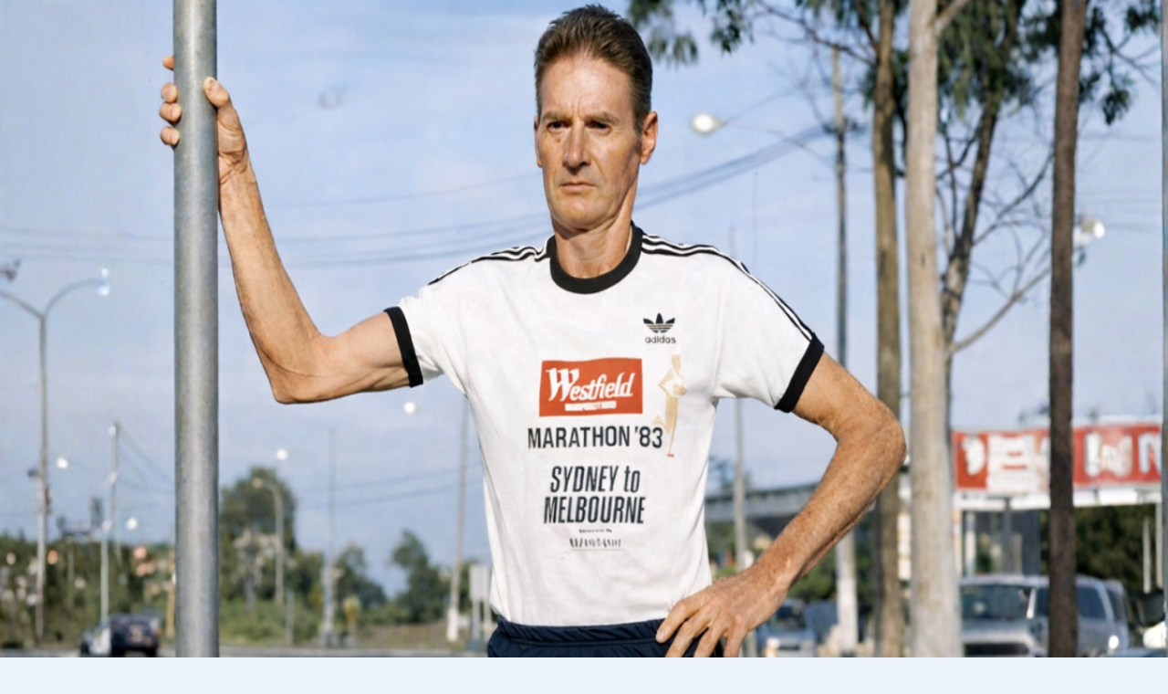

--- FILE ---
content_type: text/html; charset=utf-8
request_url: https://runrepublic.com/news/the-next-generation-danielle-moynihan
body_size: 12934
content:
<!DOCTYPE html><html lang="en"><head><meta charSet="utf-8"/><meta name="viewport" content="width=device-width, initial-scale=1"/><link rel="preload" href="https://cms.runrepublic.com/assets/uploads/images/runrepublic-logo-reverse-rgb-505px@300ppi_2025-03-10-125838_gyct.png" as="image"/><link rel="preload" href="https://cms.runrepublic.com/assets/uploads/images/Untitled-design-157.jpg" as="image" fetchPriority="high"/><link rel="stylesheet" href="/_next/static/chunks/5c58f5433e828de0.css" data-precedence="next"/><link rel="preload" as="script" fetchPriority="low" href="/_next/static/chunks/f8862a871fc7be65.js"/><script src="/_next/static/chunks/39424a9ac1349db0.js" async=""></script><script src="/_next/static/chunks/94bde6376cf279be.js" async=""></script><script src="/_next/static/chunks/6740f161f60c6ab5.js" async=""></script><script src="/_next/static/chunks/turbopack-4d2344b2d3720153.js" async=""></script><script src="/_next/static/chunks/898163b22e6c66a7.js" async=""></script><script src="/_next/static/chunks/8070b3f0097d052e.js" async=""></script><script src="/_next/static/chunks/ff1a16fafef87110.js" async=""></script><script src="/_next/static/chunks/aeb173bc55261184.js" async=""></script><title>The Next Generation - Danielle Moynihan | RunRepublic</title><meta name="description" content="Read The Next Generation - Danielle Moynihan on RunRepublic - Irish running news, races &amp; results."/><meta name="author" content="RunRepublic"/><meta name="keywords" content="Track &amp; Field,Irish running,running news"/><meta name="creator" content="RunRepublic"/><meta name="publisher" content="RunRepublic"/><meta name="robots" content="index, follow"/><meta name="googlebot" content="index, follow, max-video-preview:-1, max-image-preview:large, max-snippet:-1"/><link rel="canonical" href="https://runrepublic.com/news/the-next-generation-danielle-moynihan"/><meta name="format-detection" content="telephone=no, address=no, email=no"/><meta property="og:title" content="The Next Generation - Danielle Moynihan"/><meta property="og:description" content="Read The Next Generation - Danielle Moynihan on RunRepublic - Irish running news, races &amp; results."/><meta property="og:url" content="https://runrepublic.com/news/the-next-generation-danielle-moynihan"/><meta property="og:image" content="https://cms.runrepublic.com/assets/uploads/images/Untitled-design-157.jpg"/><meta property="og:image:width" content="1200"/><meta property="og:image:height" content="630"/><meta property="og:image:alt" content="The Next Generation - Danielle Moynihan"/><meta property="og:type" content="article"/><meta property="article:published_time" content="2024-01-02T00:00:00+00:00"/><meta name="twitter:card" content="summary_large_image"/><meta name="twitter:title" content="The Next Generation - Danielle Moynihan"/><meta name="twitter:description" content="Read The Next Generation - Danielle Moynihan on RunRepublic - Irish running news, races &amp; results."/><meta name="twitter:image" content="https://cms.runrepublic.com/assets/uploads/images/Untitled-design-157.jpg"/><link rel="icon" href="/favicon.ico?favicon.0b3bf435.ico" sizes="256x256" type="image/x-icon"/><link rel="icon" href="https://pbs.twimg.com/profile_images/1540589213304983553/TAx4hRqn_400x400.jpg"/><link rel="preload" href="https://cms.runrepublic.com/assets/uploads/images/Untitled-design-157.jpg" as="image" fetchPriority="high"/><link rel="dns-prefetch" href="//athena.runrepublic.com"/><link rel="preconnect" href="https://athena.runrepublic.com" crossorigin="anonymous"/><script src="/_next/static/chunks/a6dad97d9634a72d.js" noModule=""></script></head><body class="antialiased" style="background-color:#edf3fa;font-family:&#x27;system-ui&#x27;, -apple-system, BlinkMacSystemFont, &#x27;Segoe UI&#x27;, sans-serif"><div hidden=""><!--$--><!--/$--></div><header class="border-b border-slate-800 bg-[#1a1f2c] text-slate-100" style="font-family:&#x27;system-ui&#x27;, -apple-system, BlinkMacSystemFont, &#x27;Segoe UI&#x27;, sans-serif"><div class="mx-auto max-w-7xl px-4 sm:px-6 lg:px-8"><div class="flex items-center gap-4 py-4"><div class="flex items-center gap-8"><a class="flex items-center gap-3" href="/"><img src="https://cms.runrepublic.com/assets/uploads/images/runrepublic-logo-reverse-rgb-505px@300ppi_2025-03-10-125838_gyct.png" alt="RunRepublic" class="hidden h-8 w-auto min-w-[140px] shrink-0 sm:block"/><img src="https://cms.runrepublic.com/assets/uploads/images/runrepublic-logo-reverse-rgb-505px@300ppi_2025-03-10-125838_gyct.png" alt="RunRepublic" class="h-8 w-auto min-w-[120px] shrink-0 sm:hidden"/></a><nav class="hidden md:flex items-center gap-6 text-[13px] font-semibold uppercase leading-[1.1] tracking-[0.08em] lg:gap-8 lg:text-[14px]"><a class="relative pb-[6px] hover:text-yellow-400 " href="/races">Race Calendar</a><a class="relative pb-[6px] hover:text-yellow-400 " href="/latest">Latest</a><a class="relative pb-[6px] hover:text-yellow-400 " href="/performance">Performance</a><a class="relative pb-[6px] hover:text-yellow-400 " href="/interviews">Interviews</a><a class="relative pb-[6px] hover:text-yellow-400 " href="/club-news">Club News</a><a class="relative pb-[6px] hover:text-yellow-400 " href="/contact-us">Contact</a></nav></div><div class="ml-auto flex items-center gap-3"><a href="/members" aria-label="Membership" class="hidden md:flex h-8 w-8 items-center justify-center rounded-full border border-slate-600 hover:border-yellow-500 hover:text-yellow-400"><svg viewBox="0 0 24 24" class="h-4 w-4" fill="none" stroke="currentColor" stroke-width="1.7" stroke-linecap="round" stroke-linejoin="round"><path d="M12 12a4 4 0 1 0-4-4 4 4 0 0 0 4 4Z"></path><path d="M4 20a8 8 0 0 1 16 0"></path></svg></a><a href="https://activepix.com" aria-label="ActivePix Gallery" class="hidden md:flex h-8 w-8 items-center justify-center rounded-full border border-slate-600 hover:border-yellow-500 hover:text-yellow-400"><svg viewBox="0 0 24 24" class="h-4 w-4" fill="none" stroke="currentColor" stroke-width="1.7" stroke-linecap="round" stroke-linejoin="round"><rect x="3" y="4" width="18" height="16" rx="2"></rect><circle cx="9" cy="10" r="2.1"></circle><path d="M21 17.5 16 12l-4 4.5-2-2L3 19"></path></svg></a><button class="md:hidden inline-flex items-center gap-2 rounded border border-slate-700 bg-slate-800 px-3 py-1.5 text-slate-100 hover:bg-slate-700" aria-label="Toggle navigation"><span class="flex flex-col justify-center gap-[3px]"><span class="block h-0.5 w-4 rounded-full bg-current transition-transform "></span><span class="block h-0.5 w-4 rounded-full bg-current transition-opacity "></span><span class="block h-0.5 w-4 rounded-full bg-current transition-transform "></span></span><span class="text-[11px] font-bold uppercase tracking-[0.15em]">Menu</span></button></div></div><div class="h-0.5 w-full bg-yellow-500"></div><div class="flex h-11 items-center overflow-x-auto no-scrollbar text-[11px] font-semibold uppercase tracking-[0.22em] text-slate-300 md:overflow-visible"><div class="flex items-center gap-5 pr-4"><span class="whitespace-nowrap text-slate-200">Running</span><span class="text-slate-500">›</span><a class="relative whitespace-nowrap pb-[4px] hover:text-yellow-400 text-yellow-400" href="#">Clips &amp; highlights<span class="absolute left-0 right-0 bottom-[1px] h-[1px] bg-yellow-500"></span></a><a class="relative whitespace-nowrap pb-[4px] hover:text-yellow-400 " href="#">Fixtures &amp; results</a><a class="relative whitespace-nowrap pb-[4px] hover:text-yellow-400 " href="#">Marathons</a><a class="relative whitespace-nowrap pb-[4px] hover:text-yellow-400 " href="#">10K series</a><a class="relative whitespace-nowrap pb-[4px] hover:text-yellow-400 " href="#">Trail series</a><a class="relative whitespace-nowrap pb-[4px] hover:text-yellow-400 " href="#">All competitions</a></div></div></div></header><main class="min-h-screen bg-slate-100 text-slate-900"><div class="mx-auto max-w-7xl px-4 pb-16 pt-6 sm:px-6 lg:px-8"><nav class="mb-4 text-xs text-slate-500"><a href="/" class="hover:underline">Home</a> <span class="mx-1">/</span><a href="/category/track-field" class="hover:underline">Track &amp; Field</a><span class="mx-1">/</span><span class="text-slate-700">The Next Generation - Danielle Moynihan</span></nav><div class="grid gap-8 lg:grid-cols-[minmax(0,2.4fr)_minmax(0,1.2fr)]"><article class="min-w-0 rounded-3xl bg-white p-5 shadow-sm sm:p-8"><header class="mb-6"><p class="mb-3 inline-flex rounded-md bg-rose-100 px-2.5 py-1 text-[11px] font-extrabold uppercase tracking-[0.22em] text-rose-700">Track &amp; Field</p><h1 class="max-w-4xl text-xl font-extrabold leading-tight sm:text-2xl lg:text-3xl">The Next Generation - Danielle Moynihan</h1><div class="flex flex-wrap items-center gap-4 border-t border-slate-200 pt-4 text-[12px] text-slate-600"><div class="flex items-center gap-2"><span class="inline-flex h-8 w-8 items-center justify-center overflow-hidden rounded-full bg-slate-200"><span class="text-[10px] font-bold text-slate-500">RR</span></span><span class="font-semibold">RunRepublic Staff</span></div><span class="hidden text-slate-400 sm:inline">/</span><span>Published <!-- -->2 years ago<!-- --> on<!-- --> <!-- -->2 Jan 2024</span><div class="flex flex-wrap items-center gap-2"><a href="#" target="_blank" rel="noopener noreferrer" aria-disabled="true" class="inline-flex items-center gap-2 rounded-xl bg-green-500 px-3 py-2 text-sm font-semibold text-white shadow-sm transition opacity-60 cursor-not-allowed pointer-events-none"><svg aria-hidden="true" class="h-4 w-4" viewBox="0 0 24 24" fill="none" xmlns="http://www.w3.org/2000/svg"><path fill="currentColor" d="M19.05 4.95A9.97 9.97 0 0 0 12 2a9.97 9.97 0 0 0-7.07 2.93A9.97 9.97 0 0 0 2 12c0 1.76.46 3.48 1.33 5.02L2 22l5.11-1.32A9.97 9.97 0 0 0 12 22a9.97 9.97 0 0 0 7.07-2.93A9.97 9.97 0 0 0 22 12a9.97 9.97 0 0 0-2.93-7.05ZM12 20c-1.56 0-3.06-.41-4.39-1.18l-.31-.18-3.03.78.81-2.96-.2-.34A7.98 7.98 0 0 1 4 12c0-4.41 3.59-8 8-8 2.13 0 4.14.83 5.65 2.34A7.97 7.97 0 0 1 20 12c0 4.41-3.59 8-8 8Zm4.3-5.7c-.23-.12-1.36-.68-1.57-.75-.21-.08-.36-.12-.5.12-.15.23-.57.75-.7.9-.13.15-.26.17-.5.06-.23-.12-.97-.36-1.84-1.11-.68-.6-1.14-1.33-1.27-1.55-.13-.23-.01-.35.1-.47.1-.1.23-.26.34-.39.11-.13.15-.23.23-.38.08-.15.04-.28-.02-.4-.06-.12-.5-1.2-.68-1.64-.18-.43-.36-.37-.5-.38-.13 0-.28-.01-.43-.01-.15 0-.4.06-.61.28-.21.23-.8.78-.8 1.9 0 1.12.82 2.2.94 2.35.12.15 1.6 2.44 3.88 3.42.54.23.96.37 1.28.47.54.17 1.03.15 1.42.09.43-.06 1.36-.55 1.55-1.08.19-.52.19-.96.13-1.05-.06-.1-.21-.16-.44-.28Z"></path></svg><span>Share on WhatsApp</span></a><button class="inline-flex items-center gap-2 rounded-xl border border-slate-200 bg-white px-3 py-2 text-sm font-semibold text-slate-800 shadow-sm transition hover:bg-slate-50">Share</button></div></div></header><div class="mb-6 w-full overflow-hidden flex justify-center"><div class="w-full max-w-[320px] sm:max-w-[468px] md:max-w-[728px] mx-auto block overflow-hidden"><div class="ad-placeholder">Loading ad…</div></div></div><div class="mb-6 overflow-hidden rounded-2xl bg-slate-300"><div class="relative aspect-[16/9] w-full"><img alt="The Next Generation - Danielle Moynihan" decoding="async" data-nimg="fill" class="object-cover" style="position:absolute;height:100%;width:100%;left:0;top:0;right:0;bottom:0;color:transparent" src="https://cms.runrepublic.com/assets/uploads/images/Untitled-design-157.jpg"/></div></div><div class="prose prose-slate max-w-none text-[15px] leading-relaxed prose-img:rounded-xl prose-p:my-4"><p>The <i>Next Generation</i> series returns for 2024, and first up is a young athlete making serious waves out West. At just 16, <strong>Danielle Moynihan</strong> of <strong>Tuam AC</strong> is quickly establishing herself as one of Galway’s brightest prospects on both the track and field.</p><p>Coached by <strong>Brendan Glynn</strong> and a student at <strong>Holy Rosary College in Mountbellew</strong>, Danielle has already built an impressive list of achievements across multiple disciplines. While she’s previously found success in the <strong>high jump</strong> and <strong>cross-country</strong>, 2023 marked the year she discovered where her true talent lies — in the sprints.</p><p>Reflecting on the season, Danielle told <i>Run Republic</i>, <i>“I started off the year in January and I competed in the combined events in the indoor All Irelands where I finished fifth.”</i> But things quickly gathered pace.</p></div><div class="my-8 flex justify-center"><div class="max-w-[300px]"><div class="ad-placeholder">Loading ad…</div></div></div><div class="prose prose-slate max-w-none text-[15px] leading-relaxed prose-img:rounded-xl prose-p:my-4"><p><i>A few weeks later</i>, she explained, <i>“I competed in the Connacht indoor championships where I won four gold medals including the high jump, the 200 meters, 60 meters, and the four by two relay.”</i></p><p>Her performances soon took her abroad to the iconic <strong>Emirates Arena in Glasgow</strong>, where she competed at the <strong>Scottish Indoors</strong>. <i>“I finished fourth in the high jump with a new PB at the time of 1.58 and I made the final of the 60 meters sprint,”</i> she recalled.</p><p>Returning home brimming with confidence, Danielle took on the <strong>National Indoor Championships in Athlone</strong>. <i>“It was my first time competing in the 200 meters competitively, and I won my heat. I was very confident going into the final where I finished third overall and got a PB of 25.35s.”</i></p><p>That performance proved a turning point. <i>“I then knew that my event was going to be the 200 meters from here on out,”</i> she admitted. Her outdoor campaign backed that up, as she won both the <strong>100m</strong> and <strong>200m</strong> titles at the <strong>Connacht Schools Championships</strong>.</p><p>At the <strong>All-Ireland Schools Finals</strong>, Danielle finished <strong>fourth</strong> in the 200m, just missing out on a podium spot but earning the chance to compete at the prestigious <strong>Tailteann Games</strong>, where she again took <strong>fourth</strong>.</p><p>The season reached new heights when Danielle received her first Irish vest for the <strong>Schools International in Grangemouth, Scotland</strong>. <i>“This was my first time competing for Ireland and I came home with an international bronze relay medal along with Hannah Falvey, Elena O'Sullivan, and Angela Cieleka,”</i> she proudly shared.</p><p>Not one to let the summer slip by quietly, Danielle was back in action in August at the <strong>All-Ireland Final of the National League</strong>, helping the <strong>Galway team</strong> secure a <strong>third-place finish</strong>. <i>“I was part of the four by one relay along with Nicole Walsh, Nicole Quirke, and Laura Ann Costello which finished first,”</i> she added.</p><p>With medals at home and abroad and her confidence soaring, Danielle now has her sights firmly set on the <strong>400 metres</strong> for 2024. It’s a big step up in distance, but given how quickly she adapted to the 200m, few would doubt her ability to rise to the challenge.</p><p>As she continues her journey, Danielle is sure to make her family, club, coaches, and school proud. We’ll be keeping a close eye on her progress here at <i>Run Republic</i>, and we thank her and her family for taking the time to chat with us over the festive period.</p><p>Stay tuned for more rising stars in our <i>Next Generation</i> series in the weeks ahead!</p></div><section class="mt-10"><div class="mb-4 flex items-center gap-3"><div class="h-px flex-1 bg-slate-200"></div><span class="rounded bg-rose-600 px-3 py-1 text-xs font-extrabold uppercase tracking-wider text-white">You may like</span><div class="h-px flex-1 bg-slate-200"></div></div><div class="grid gap-4 sm:grid-cols-2 lg:grid-cols-3"><a href="/latest/business/ever-wanted-to-work-for-a-running-company-heres-a-job-for-you" class="group rounded-xl border border-slate-200 bg-white p-2 shadow-sm transition hover:-translate-y-[1px] hover:shadow-md"><div class="overflow-hidden rounded-lg bg-slate-200"><div class="relative aspect-[16/9] w-full"><img alt="Ever wanted to work for a running company? Here’s a job for you!" loading="lazy" decoding="async" data-nimg="fill" class="object-cover transition-transform duration-500 group-hover:scale-[1.03]" style="position:absolute;height:100%;width:100%;left:0;top:0;right:0;bottom:0;color:transparent" src="https://cms.runrepublic.com/assets/uploads/images/Ghost-Max-Lifestyle.jpg"/></div></div><p class="mt-3 text-[13px] font-extrabold leading-snug text-slate-900">Ever wanted to work for a running company? Here’s a job for you!</p></a><a href="/clubnews/munster/moycarkey-coolcroo-ac-notes---january-13th" class="group rounded-xl border border-slate-200 bg-white p-2 shadow-sm transition hover:-translate-y-[1px] hover:shadow-md"><div class="overflow-hidden rounded-lg bg-slate-200"><div class="relative aspect-[16/9] w-full"><img alt="Moycarkey Coolcroo AC Notes - January 13th" loading="lazy" decoding="async" data-nimg="fill" class="object-cover transition-transform duration-500 group-hover:scale-[1.03]" style="position:absolute;height:100%;width:100%;left:0;top:0;right:0;bottom:0;color:transparent" src="https://cms.runrepublic.com/assets/uploads/images/cn2026113.png"/></div></div><p class="mt-3 text-[13px] font-extrabold leading-snug text-slate-900">Moycarkey Coolcroo AC Notes - January 13th</p></a><a href="/latest/events/the-junction-5k-land-in-antrim-this-march" class="group rounded-xl border border-slate-200 bg-white p-2 shadow-sm transition hover:-translate-y-[1px] hover:shadow-md"><div class="overflow-hidden rounded-lg bg-slate-200"><div class="relative aspect-[16/9] w-full"><img alt="The Junction 5K Lands in Antrim this March" loading="lazy" decoding="async" data-nimg="fill" class="object-cover transition-transform duration-500 group-hover:scale-[1.03]" style="position:absolute;height:100%;width:100%;left:0;top:0;right:0;bottom:0;color:transparent" src="https://cms.runrepublic.com/assets/uploads/images/junction-5k.png"/></div></div><p class="mt-3 text-[13px] font-extrabold leading-snug text-slate-900">The Junction 5K Lands in Antrim this March</p></a><a href="/latest/blogs/tips-to-stop-your-resolutions-from-slipping" class="group rounded-xl border border-slate-200 bg-white p-2 shadow-sm transition hover:-translate-y-[1px] hover:shadow-md"><div class="overflow-hidden rounded-lg bg-slate-200"><div class="relative aspect-[16/9] w-full"><img alt="Tips to Stop Your Running Resolutions from Slipping" loading="lazy" decoding="async" data-nimg="fill" class="object-cover transition-transform duration-500 group-hover:scale-[1.03]" style="position:absolute;height:100%;width:100%;left:0;top:0;right:0;bottom:0;color:transparent" src="https://cms.runrepublic.com/assets/uploads/images/slipping.png"/></div></div><p class="mt-3 text-[13px] font-extrabold leading-snug text-slate-900">Tips to Stop Your Running Resolutions from Slipping</p></a><a href="/latest/cross-country/fay-top-20-at-world-cross-as-irish-runners-break-national-records-in-valencia-at-the-weekend" class="group rounded-xl border border-slate-200 bg-white p-2 shadow-sm transition hover:-translate-y-[1px] hover:shadow-md"><div class="overflow-hidden rounded-lg bg-slate-200"><div class="relative aspect-[16/9] w-full"><img alt="Fay Top 20 at World Cross as Irish Runners Break National Records in Valencia at the Weekend" loading="lazy" decoding="async" data-nimg="fill" class="object-cover transition-transform duration-500 group-hover:scale-[1.03]" style="position:absolute;height:100%;width:100%;left:0;top:0;right:0;bottom:0;color:transparent" src="https://cms.runrepublic.com/assets/uploads/images/roundup-cove2.png"/></div></div><p class="mt-3 text-[13px] font-extrabold leading-snug text-slate-900">Fay Top 20 at World Cross as Irish Runners Break National Records in Valencia at the Weekend</p></a><a href="/latest/road-running/how-to-watch-irish-athletes-in-action-in-valencia-today" class="group rounded-xl border border-slate-200 bg-white p-2 shadow-sm transition hover:-translate-y-[1px] hover:shadow-md"><div class="overflow-hidden rounded-lg bg-slate-200"><div class="relative aspect-[16/9] w-full"><img alt="How to Watch Irish Athletes in Action in the Valencia 10K Today" loading="lazy" decoding="async" data-nimg="fill" class="object-cover transition-transform duration-500 group-hover:scale-[1.03]" style="position:absolute;height:100%;width:100%;left:0;top:0;right:0;bottom:0;color:transparent" src="https://cms.runrepublic.com/assets/uploads/images/efrem-final.png"/></div></div><p class="mt-3 text-[13px] font-extrabold leading-snug text-slate-900">How to Watch Irish Athletes in Action in the Valencia 10K Today</p></a></div></section></article><aside class="min-w-0 space-y-6"><div class="rounded-3xl border border-slate-200 bg-white p-4 overflow-hidden"><p class="mb-2 text-[10px] font-semibold uppercase tracking-[0.3em] text-slate-400 text-center">Advertisement</p><div class="w-full overflow-hidden"><div class="w-full max-w-full"><div class="ad-placeholder">Loading ad…</div></div></div></div><section class="rounded-3xl bg-white p-4 shadow-sm"><div class="mb-3 flex items-center gap-3"><span class="rounded bg-rose-600 px-2.5 py-1 text-[10px] font-extrabold uppercase tracking-widest text-white">Latest</span><span class="text-[11px] font-semibold uppercase tracking-[0.18em] text-slate-400">Trending</span><span class="text-[11px] font-semibold uppercase tracking-[0.18em] text-slate-400">Videos</span></div><ul class="divide-y divide-slate-100"><li class="py-2.5"><a href="/latest/ultra/irelands-team-confirmed-for-2026-anglo-celtic-plate-100-km-in-limerick" class="flex gap-3"><div class="relative h-16 w-24 overflow-hidden rounded bg-slate-200"><img alt="Ireland’s Team Confirmed For 2026 Anglo Celtic Plate 100 km in Limerick" loading="lazy" decoding="async" data-nimg="fill" class="object-cover" style="position:absolute;height:100%;width:100%;left:0;top:0;right:0;bottom:0;color:transparent" src="https://cms.runrepublic.com/assets/uploads/images/annnn.png"/></div><div class="min-w-0"><p class="mb-1 text-[11px] font-semibold uppercase tracking-wide text-slate-500">ULTRA</p><p class="line-clamp-2 text-[13px] font-extrabold leading-snug text-slate-900">Ireland’s Team Confirmed For 2026 Anglo Celtic Plate 100 km in Limerick</p></div></a></li><li class="py-2.5"><a href="/performance/beginners-corner/starting-from-scratch-an-introduction-to-couch-to-5k" class="flex gap-3"><div class="relative h-16 w-24 overflow-hidden rounded bg-slate-200"><img alt="Starting From Scratch - An Introduction to Couch to 5K" loading="lazy" decoding="async" data-nimg="fill" class="object-cover" style="position:absolute;height:100%;width:100%;left:0;top:0;right:0;bottom:0;color:transparent" src="https://cms.runrepublic.com/assets/uploads/images/c5k.png"/></div><div class="min-w-0"><p class="mb-1 text-[11px] font-semibold uppercase tracking-wide text-slate-500">BEGINNER&#x27;S CORNER</p><p class="line-clamp-2 text-[13px] font-extrabold leading-snug text-slate-900">Starting From Scratch - An Introduction to Couch to 5K</p></div></a></li><li class="py-2.5"><a href="/latest/blogs/cliff-young-the-61-year-old-farmer-who-shuffled-his-way-into-history" class="flex gap-3"><div class="relative h-16 w-24 overflow-hidden rounded bg-slate-200"><img alt="How a 61 Year Old Farmer Outsmarted Elite Ultra Runners" loading="lazy" decoding="async" data-nimg="fill" class="object-cover" style="position:absolute;height:100%;width:100%;left:0;top:0;right:0;bottom:0;color:transparent" src="https://cms.runrepublic.com/assets/uploads/images/cliff-young.png"/></div><div class="min-w-0"><p class="mb-1 text-[11px] font-semibold uppercase tracking-wide text-slate-500">BLOGS</p><p class="line-clamp-2 text-[13px] font-extrabold leading-snug text-slate-900">How a 61 Year Old Farmer Outsmarted Elite Ultra Runners</p></div></a></li></ul></section></aside></div></div></main><!--$--><!--/$--><footer class="mt-12 bg-slate-900 text-slate-200"><div class="mx-auto max-w-7xl px-4 sm:px-6 lg:px-8 py-8"><div class="flex flex-col items-start gap-6 border-b border-slate-800 pb-6 md:flex-row md:items-center md:justify-between"><div class="flex items-center gap-3"><a href="/" class="flex items-center gap-3"><img src="https://cms.runrepublic.com/assets/uploads/images/runrepublic-logo-reverse-rgb-505px@300ppi_2025-03-10-125838_gyct.png" alt="RunRepublic" class="hidden h-7 w-auto sm:block"/><img src="https://cms.runrepublic.com/assets/uploads/images/runrepublic-logo-reverse-rgb-505px@300ppi_2025-03-10-125838_gyct.png" alt="RunRepublic" class="h-7 w-auto sm:hidden"/></a></div><div class="text-center md:flex-1"></div><div class="flex w-full flex-col items-stretch gap-3 md:w-auto md:flex-row md:items-center"><div><p class="text-[11px] font-semibold uppercase tracking-[0.22em] text-slate-400">Change Site:</p><button class="mt-1 inline-flex w-full items-center justify-between rounded-xl border border-slate-700 bg-slate-800 px-3 py-2 text-sm text-slate-200 md:w-72"><span>International English (RR)</span><svg class="h-4 w-4 text-slate-400" viewBox="0 0 20 20" fill="currentColor"><path fill-rule="evenodd" d="M5.23 7.21a.75.75 0 011.06.02L10 10.939l3.71-3.71a.75.75 0 111.06 1.061l-4.24 4.24a.75.75 0 01-1.06 0L5.25 8.29a.75.75 0 01-.02-1.06z" clip-rule="evenodd"></path></svg></button></div><button class="inline-flex items-center justify-center rounded-xl border border-slate-600 px-4 py-2 text-sm font-semibold tracking-wide hover:bg-slate-800">Help centre</button></div></div><div class="border-t border-slate-800 pt-4 text-[12px] text-slate-400 md:flex md:items-center md:justify-between"><p>© <!-- -->2026<!-- --> RunRepublic. All rights reserved.</p><div class="mt-3 flex items-center gap-3 md:mt-0"><a aria-label="Facebook" href="#" class="flex h-8 w-8 items-center justify-center rounded-md bg-slate-800 hover:bg-slate-700"><svg width="14" height="14" viewBox="0 0 24 24" fill="currentColor" class="text-slate-200"><path d="M13 22v-9h3l1-4h-4V6.5A1.5 1.5 0 0 1 14.5 5H17V1h-3.5A5.5 5.5 0 0 0 8 6.5V9H5v4h3v9h5z"></path></svg></a><a aria-label="X" href="#" class="flex h-8 w-8 items-center justify-center rounded-md bg-slate-800 hover:bg-slate-700"><svg width="14" height="14" viewBox="0 0 24 24" fill="currentColor" class="text-slate-200"><path d="M18 2h-3l-3.5 5L8 2H5l5 8-5 7h3l3.5-5 3 5H18l-5-8 5-7z"></path></svg></a><a aria-label="Instagram" href="#" class="flex h-8 w-8 items-center justify-center rounded-md bg-slate-800 hover:bg-slate-700"><svg width="14" height="14" viewBox="0 0 24 24" fill="currentColor" class="text-slate-200"><path d="M7 2C4.2 2 2 4.2 2 7v10c0 2.8 2.2 5 5 5h10c2.8 0 5-2.2 5-5V7c0-2.8-2.2-5-5-5H7zm10 2c1.7 0 3 1.3 3 3v10c0 1.7-1.3 3-3 3H7c-1.7 0-3-1.3-3-3V7c0-1.7 1.3-3 3-3h10zm-5 3a5 5 0 100 10 5 5 0 000-10zm0 2.2a2.8 2.8 0 110 5.6 2.8 2.8 0 010-5.6zM17.5 6a1 1 0 100 2 1 1 0 000-2z"></path></svg></a></div></div></div></footer><!--$--><!--/$--><!--$--><!--/$--><script src="/_next/static/chunks/f8862a871fc7be65.js" id="_R_" async=""></script><script>(self.__next_f=self.__next_f||[]).push([0])</script><script>self.__next_f.push([1,"1:\"$Sreact.fragment\"\n2:I[79520,[\"/_next/static/chunks/898163b22e6c66a7.js\",\"/_next/static/chunks/8070b3f0097d052e.js\"],\"\"]\n3:I[70119,[\"/_next/static/chunks/898163b22e6c66a7.js\"],\"default\"]\n4:I[39756,[\"/_next/static/chunks/ff1a16fafef87110.js\",\"/_next/static/chunks/aeb173bc55261184.js\"],\"default\"]\n5:I[37457,[\"/_next/static/chunks/ff1a16fafef87110.js\",\"/_next/static/chunks/aeb173bc55261184.js\"],\"default\"]\n11:I[68027,[],\"default\"]\n12:I[2355,[\"/_next/static/chunks/898163b22e6c66a7.js\"],\"Analytics\"]\n13:I[57215,[\"/_next/static/chunks/898163b22e6c66a7.js\"],\"SpeedInsights\"]\n15:I[97367,[\"/_next/static/chunks/ff1a16fafef87110.js\",\"/_next/static/chunks/aeb173bc55261184.js\"],\"OutletBoundary\"]\n16:\"$Sreact.suspense\"\n18:I[97367,[\"/_next/static/chunks/ff1a16fafef87110.js\",\"/_next/static/chunks/aeb173bc55261184.js\"],\"ViewportBoundary\"]\n1a:I[97367,[\"/_next/static/chunks/ff1a16fafef87110.js\",\"/_next/static/chunks/aeb173bc55261184.js\"],\"MetadataBoundary\"]\n:HL[\"/_next/static/chunks/5c58f5433e828de0.css\",\"style\"]\n:HL[\"https://cms.runrepublic.com/assets/uploads/images/runrepublic-logo-reverse-rgb-505px@300ppi_2025-03-10-125838_gyct.png\",\"image\"]\n"])</script><script>self.__next_f.push([1,"0:{\"P\":null,\"b\":\"cxKBfb38Saho-t8so30JC\",\"c\":[\"\",\"news\",\"the-next-generation-danielle-moynihan\"],\"q\":\"\",\"i\":false,\"f\":[[[\"\",{\"children\":[\"news\",{\"children\":[[\"slug\",\"the-next-generation-danielle-moynihan\",\"c\"],{\"children\":[\"__PAGE__\",{}]}]}]},\"$undefined\",\"$undefined\",true],[[\"$\",\"$1\",\"c\",{\"children\":[[[\"$\",\"link\",\"0\",{\"rel\":\"stylesheet\",\"href\":\"/_next/static/chunks/5c58f5433e828de0.css\",\"precedence\":\"next\",\"crossOrigin\":\"$undefined\",\"nonce\":\"$undefined\"}],[\"$\",\"script\",\"script-0\",{\"src\":\"/_next/static/chunks/898163b22e6c66a7.js\",\"async\":true,\"nonce\":\"$undefined\"}]],[\"$\",\"html\",null,{\"lang\":\"en\",\"children\":[\"$\",\"body\",null,{\"className\":\"antialiased\",\"style\":{\"backgroundColor\":\"#edf3fa\",\"fontFamily\":\"'system-ui', -apple-system, BlinkMacSystemFont, 'Segoe UI', sans-serif\"},\"children\":[[\"$\",\"$L2\",null,{\"id\":\"matomo-direct\",\"strategy\":\"afterInteractive\",\"dangerouslySetInnerHTML\":{\"__html\":\"\\n          var _paq = window._paq = window._paq || [];\\n          _paq.push(['trackPageView']);\\n          _paq.push(['enableLinkTracking']);\\n          (function() {\\n            var u=\\\"//data.unitopsmedia.com/\\\";\\n            _paq.push(['setTrackerUrl', u+'matomo.php']);\\n            _paq.push(['setSiteId', '1']);\\n            var d=document, g=d.createElement('script'), s=d.getElementsByTagName('script')[0];\\n            g.async=true; g.src=u+'matomo.js';\\n            if (s \u0026\u0026 s.parentNode) s.parentNode.insertBefore(g,s);\\n            else (d.head || d.documentElement).appendChild(g);\\n          })();\\n        \"}}],[\"$\",\"$L2\",null,{\"id\":\"metricool-tracker\",\"strategy\":\"afterInteractive\",\"dangerouslySetInnerHTML\":{\"__html\":\"\\n          (function() {\\n            function loadScript(cb) {\\n              var b = document.getElementsByTagName(\\\"head\\\")[0];\\n              var c = document.createElement(\\\"script\\\");\\n              c.type = \\\"text/javascript\\\";\\n              c.src = \\\"https://tracker.metricool.com/resources/be.js\\\";\\n              c.onreadystatechange = cb;\\n              c.onload = cb;\\n              b.appendChild(c);\\n            }\\n            loadScript(function() {\\n              if (window.beTracker \u0026\u0026 typeof window.beTracker.t === \\\"function\\\") {\\n                window.beTracker.t({hash:\\\"2ffdceb474cf903b3bb7441dd14e91c9\\\"});\\n              }\\n            });\\n          })();\\n        \"}}],[\"$\",\"$L3\",null,{}],[\"$\",\"$L4\",null,{\"parallelRouterKey\":\"children\",\"error\":\"$undefined\",\"errorStyles\":\"$undefined\",\"errorScripts\":\"$undefined\",\"template\":[\"$\",\"$L5\",null,{}],\"templateStyles\":\"$undefined\",\"templateScripts\":\"$undefined\",\"notFound\":[[[\"$\",\"title\",null,{\"children\":\"404: This page could not be found.\"}],[\"$\",\"div\",null,{\"style\":{\"fontFamily\":\"system-ui,\\\"Segoe UI\\\",Roboto,Helvetica,Arial,sans-serif,\\\"Apple Color Emoji\\\",\\\"Segoe UI Emoji\\\"\",\"height\":\"100vh\",\"textAlign\":\"center\",\"display\":\"flex\",\"flexDirection\":\"column\",\"alignItems\":\"center\",\"justifyContent\":\"center\"},\"children\":[\"$\",\"div\",null,{\"children\":[[\"$\",\"style\",null,{\"dangerouslySetInnerHTML\":{\"__html\":\"body{color:#000;background:#fff;margin:0}.next-error-h1{border-right:1px solid rgba(0,0,0,.3)}@media (prefers-color-scheme:dark){body{color:#fff;background:#000}.next-error-h1{border-right:1px solid rgba(255,255,255,.3)}}\"}}],[\"$\",\"h1\",null,{\"className\":\"next-error-h1\",\"style\":{\"display\":\"inline-block\",\"margin\":\"0 20px 0 0\",\"padding\":\"0 23px 0 0\",\"fontSize\":24,\"fontWeight\":500,\"verticalAlign\":\"top\",\"lineHeight\":\"49px\"},\"children\":404}],[\"$\",\"div\",null,{\"style\":{\"display\":\"inline-block\"},\"children\":[\"$\",\"h2\",null,{\"style\":{\"fontSize\":14,\"fontWeight\":400,\"lineHeight\":\"49px\",\"margin\":0},\"children\":\"This page could not be found.\"}]}]]}]}]],[]],\"forbidden\":\"$undefined\",\"unauthorized\":\"$undefined\"}],[\"$\",\"footer\",null,{\"className\":\"mt-12 bg-slate-900 text-slate-200\",\"children\":[\"$\",\"div\",null,{\"className\":\"mx-auto max-w-7xl px-4 sm:px-6 lg:px-8 py-8\",\"children\":[[\"$\",\"div\",null,{\"className\":\"flex flex-col items-start gap-6 border-b border-slate-800 pb-6 md:flex-row md:items-center md:justify-between\",\"children\":[[\"$\",\"div\",null,{\"className\":\"flex items-center gap-3\",\"children\":[\"$\",\"a\",null,{\"href\":\"/\",\"className\":\"flex items-center gap-3\",\"children\":[\"$L6\",\"$L7\"]}]}],\"$L8\",\"$L9\"]}],\"$La\"]}]}],\"$Lb\",\"$Lc\"]}]}]]}],{\"children\":[\"$Ld\",{\"children\":[\"$Le\",{\"children\":[\"$Lf\",{},null,false,false]},null,false,false]},null,false,false]},null,false,false],\"$L10\",false]],\"m\":\"$undefined\",\"G\":[\"$11\",[]],\"S\":false}\n"])</script><script>self.__next_f.push([1,"6:[\"$\",\"img\",null,{\"src\":\"https://cms.runrepublic.com/assets/uploads/images/runrepublic-logo-reverse-rgb-505px@300ppi_2025-03-10-125838_gyct.png\",\"alt\":\"RunRepublic\",\"className\":\"hidden h-7 w-auto sm:block\"}]\n7:[\"$\",\"img\",null,{\"src\":\"https://cms.runrepublic.com/assets/uploads/images/runrepublic-logo-reverse-rgb-505px@300ppi_2025-03-10-125838_gyct.png\",\"alt\":\"RunRepublic\",\"className\":\"h-7 w-auto sm:hidden\"}]\n8:[\"$\",\"div\",null,{\"className\":\"text-center md:flex-1\"}]\n9:[\"$\",\"div\",null,{\"className\":\"flex w-full flex-col items-stretch gap-3 md:w-auto md:flex-row md:items-center\",\"children\":[[\"$\",\"div\",null,{\"children\":[[\"$\",\"p\",null,{\"className\":\"text-[11px] font-semibold uppercase tracking-[0.22em] text-slate-400\",\"children\":\"Change Site:\"}],[\"$\",\"button\",null,{\"className\":\"mt-1 inline-flex w-full items-center justify-between rounded-xl border border-slate-700 bg-slate-800 px-3 py-2 text-sm text-slate-200 md:w-72\",\"children\":[[\"$\",\"span\",null,{\"children\":\"International English (RR)\"}],[\"$\",\"svg\",null,{\"className\":\"h-4 w-4 text-slate-400\",\"viewBox\":\"0 0 20 20\",\"fill\":\"currentColor\",\"children\":[\"$\",\"path\",null,{\"fillRule\":\"evenodd\",\"d\":\"M5.23 7.21a.75.75 0 011.06.02L10 10.939l3.71-3.71a.75.75 0 111.06 1.061l-4.24 4.24a.75.75 0 01-1.06 0L5.25 8.29a.75.75 0 01-.02-1.06z\",\"clipRule\":\"evenodd\"}]}]]}]]}],[\"$\",\"button\",null,{\"className\":\"inline-flex items-center justify-center rounded-xl border border-slate-600 px-4 py-2 text-sm font-semibold tracking-wide hover:bg-slate-800\",\"children\":\"Help centre\"}]]}]\n"])</script><script>self.__next_f.push([1,"a:[\"$\",\"div\",null,{\"className\":\"border-t border-slate-800 pt-4 text-[12px] text-slate-400 md:flex md:items-center md:justify-between\",\"children\":[[\"$\",\"p\",null,{\"children\":[\"© \",2026,\" RunRepublic. All rights reserved.\"]}],[\"$\",\"div\",null,{\"className\":\"mt-3 flex items-center gap-3 md:mt-0\",\"children\":[[\"$\",\"a\",null,{\"aria-label\":\"Facebook\",\"href\":\"#\",\"className\":\"flex h-8 w-8 items-center justify-center rounded-md bg-slate-800 hover:bg-slate-700\",\"children\":[\"$\",\"svg\",null,{\"width\":\"14\",\"height\":\"14\",\"viewBox\":\"0 0 24 24\",\"fill\":\"currentColor\",\"className\":\"text-slate-200\",\"children\":[\"$\",\"path\",null,{\"d\":\"M13 22v-9h3l1-4h-4V6.5A1.5 1.5 0 0 1 14.5 5H17V1h-3.5A5.5 5.5 0 0 0 8 6.5V9H5v4h3v9h5z\"}]}]}],[\"$\",\"a\",null,{\"aria-label\":\"X\",\"href\":\"#\",\"className\":\"flex h-8 w-8 items-center justify-center rounded-md bg-slate-800 hover:bg-slate-700\",\"children\":[\"$\",\"svg\",null,{\"width\":\"14\",\"height\":\"14\",\"viewBox\":\"0 0 24 24\",\"fill\":\"currentColor\",\"className\":\"text-slate-200\",\"children\":[\"$\",\"path\",null,{\"d\":\"M18 2h-3l-3.5 5L8 2H5l5 8-5 7h3l3.5-5 3 5H18l-5-8 5-7z\"}]}]}],[\"$\",\"a\",null,{\"aria-label\":\"Instagram\",\"href\":\"#\",\"className\":\"flex h-8 w-8 items-center justify-center rounded-md bg-slate-800 hover:bg-slate-700\",\"children\":[\"$\",\"svg\",null,{\"width\":\"14\",\"height\":\"14\",\"viewBox\":\"0 0 24 24\",\"fill\":\"currentColor\",\"className\":\"text-slate-200\",\"children\":[\"$\",\"path\",null,{\"d\":\"M7 2C4.2 2 2 4.2 2 7v10c0 2.8 2.2 5 5 5h10c2.8 0 5-2.2 5-5V7c0-2.8-2.2-5-5-5H7zm10 2c1.7 0 3 1.3 3 3v10c0 1.7-1.3 3-3 3H7c-1.7 0-3-1.3-3-3V7c0-1.7 1.3-3 3-3h10zm-5 3a5 5 0 100 10 5 5 0 000-10zm0 2.2a2.8 2.8 0 110 5.6 2.8 2.8 0 010-5.6zM17.5 6a1 1 0 100 2 1 1 0 000-2z\"}]}]}]]}]]}]\n"])</script><script>self.__next_f.push([1,"b:[\"$\",\"$L12\",null,{}]\nc:[\"$\",\"$L13\",null,{}]\nd:[\"$\",\"$1\",\"c\",{\"children\":[null,[\"$\",\"$L4\",null,{\"parallelRouterKey\":\"children\",\"error\":\"$undefined\",\"errorStyles\":\"$undefined\",\"errorScripts\":\"$undefined\",\"template\":[\"$\",\"$L5\",null,{}],\"templateStyles\":\"$undefined\",\"templateScripts\":\"$undefined\",\"notFound\":\"$undefined\",\"forbidden\":\"$undefined\",\"unauthorized\":\"$undefined\"}]]}]\ne:[\"$\",\"$1\",\"c\",{\"children\":[null,[\"$\",\"$L4\",null,{\"parallelRouterKey\":\"children\",\"error\":\"$undefined\",\"errorStyles\":\"$undefined\",\"errorScripts\":\"$undefined\",\"template\":[\"$\",\"$L5\",null,{}],\"templateStyles\":\"$undefined\",\"templateScripts\":\"$undefined\",\"notFound\":\"$undefined\",\"forbidden\":\"$undefined\",\"unauthorized\":\"$undefined\"}]]}]\nf:[\"$\",\"$1\",\"c\",{\"children\":[\"$L14\",[[\"$\",\"script\",\"script-0\",{\"src\":\"/_next/static/chunks/8070b3f0097d052e.js\",\"async\":true,\"nonce\":\"$undefined\"}]],[\"$\",\"$L15\",null,{\"children\":[\"$\",\"$16\",null,{\"name\":\"Next.MetadataOutlet\",\"children\":\"$@17\"}]}]]}]\n10:[\"$\",\"$1\",\"h\",{\"children\":[null,[\"$\",\"$L18\",null,{\"children\":\"$@19\"}],[\"$\",\"div\",null,{\"hidden\":true,\"children\":[\"$\",\"$L1a\",null,{\"children\":[\"$\",\"$16\",null,{\"name\":\"Next.Metadata\",\"children\":\"$@1b\"}]}]}],null]}]\n19:[[\"$\",\"meta\",\"0\",{\"charSet\":\"utf-8\"}],[\"$\",\"meta\",\"1\",{\"name\":\"viewport\",\"content\":\"width=device-width, initial-scale=1\"}]]\n"])</script><script>self.__next_f.push([1,"1c:I[27201,[\"/_next/static/chunks/ff1a16fafef87110.js\",\"/_next/static/chunks/aeb173bc55261184.js\"],\"IconMark\"]\n"])</script><script>self.__next_f.push([1,"1b:[[\"$\",\"title\",\"0\",{\"children\":\"The Next Generation - Danielle Moynihan | RunRepublic\"}],[\"$\",\"meta\",\"1\",{\"name\":\"description\",\"content\":\"Read The Next Generation - Danielle Moynihan on RunRepublic - Irish running news, races \u0026 results.\"}],[\"$\",\"meta\",\"2\",{\"name\":\"author\",\"content\":\"RunRepublic\"}],[\"$\",\"meta\",\"3\",{\"name\":\"keywords\",\"content\":\"Track \u0026 Field,Irish running,running news\"}],[\"$\",\"meta\",\"4\",{\"name\":\"creator\",\"content\":\"RunRepublic\"}],[\"$\",\"meta\",\"5\",{\"name\":\"publisher\",\"content\":\"RunRepublic\"}],[\"$\",\"meta\",\"6\",{\"name\":\"robots\",\"content\":\"index, follow\"}],[\"$\",\"meta\",\"7\",{\"name\":\"googlebot\",\"content\":\"index, follow, max-video-preview:-1, max-image-preview:large, max-snippet:-1\"}],[\"$\",\"link\",\"8\",{\"rel\":\"canonical\",\"href\":\"https://runrepublic.com/news/the-next-generation-danielle-moynihan\"}],[\"$\",\"meta\",\"9\",{\"name\":\"format-detection\",\"content\":\"telephone=no, address=no, email=no\"}],[\"$\",\"meta\",\"10\",{\"property\":\"og:title\",\"content\":\"The Next Generation - Danielle Moynihan\"}],[\"$\",\"meta\",\"11\",{\"property\":\"og:description\",\"content\":\"Read The Next Generation - Danielle Moynihan on RunRepublic - Irish running news, races \u0026 results.\"}],[\"$\",\"meta\",\"12\",{\"property\":\"og:url\",\"content\":\"https://runrepublic.com/news/the-next-generation-danielle-moynihan\"}],[\"$\",\"meta\",\"13\",{\"property\":\"og:image\",\"content\":\"https://cms.runrepublic.com/assets/uploads/images/Untitled-design-157.jpg\"}],[\"$\",\"meta\",\"14\",{\"property\":\"og:image:width\",\"content\":\"1200\"}],[\"$\",\"meta\",\"15\",{\"property\":\"og:image:height\",\"content\":\"630\"}],[\"$\",\"meta\",\"16\",{\"property\":\"og:image:alt\",\"content\":\"The Next Generation - Danielle Moynihan\"}],[\"$\",\"meta\",\"17\",{\"property\":\"og:type\",\"content\":\"article\"}],[\"$\",\"meta\",\"18\",{\"property\":\"article:published_time\",\"content\":\"2024-01-02T00:00:00+00:00\"}],[\"$\",\"meta\",\"19\",{\"name\":\"twitter:card\",\"content\":\"summary_large_image\"}],[\"$\",\"meta\",\"20\",{\"name\":\"twitter:title\",\"content\":\"The Next Generation - Danielle Moynihan\"}],[\"$\",\"meta\",\"21\",{\"name\":\"twitter:description\",\"content\":\"Read The Next Generation - Danielle Moynihan on RunRepublic - Irish running news, races \u0026 results.\"}],[\"$\",\"meta\",\"22\",{\"name\":\"twitter:image\",\"content\":\"https://cms.runrepublic.com/assets/uploads/images/Untitled-design-157.jpg\"}],[\"$\",\"link\",\"23\",{\"rel\":\"icon\",\"href\":\"/favicon.ico?favicon.0b3bf435.ico\",\"sizes\":\"256x256\",\"type\":\"image/x-icon\"}],[\"$\",\"link\",\"24\",{\"rel\":\"icon\",\"href\":\"https://pbs.twimg.com/profile_images/1540589213304983553/TAx4hRqn_400x400.jpg\"}],[\"$\",\"$L1c\",\"25\",{}]]\n"])</script><script>self.__next_f.push([1,"17:null\n"])</script><script>self.__next_f.push([1,"1d:I[63599,[\"/_next/static/chunks/898163b22e6c66a7.js\",\"/_next/static/chunks/8070b3f0097d052e.js\"],\"ContentTracker\"]\n1e:I[45666,[\"/_next/static/chunks/898163b22e6c66a7.js\",\"/_next/static/chunks/8070b3f0097d052e.js\"],\"WhatsAppShareButton\"]\n1f:I[45666,[\"/_next/static/chunks/898163b22e6c66a7.js\",\"/_next/static/chunks/8070b3f0097d052e.js\"],\"ShareButtonWithModal\"]\n:HL[\"https://cms.runrepublic.com/assets/uploads/images/Untitled-design-157.jpg\",\"image\",{\"fetchPriority\":\"high\"}]\n"])</script><script>self.__next_f.push([1,"14:[[\"$\",\"link\",null,{\"rel\":\"preload\",\"href\":\"https://cms.runrepublic.com/assets/uploads/images/Untitled-design-157.jpg\",\"as\":\"image\",\"fetchPriority\":\"high\"}],[\"$\",\"link\",null,{\"rel\":\"dns-prefetch\",\"href\":\"//athena.runrepublic.com\"}],[\"$\",\"link\",null,{\"rel\":\"preconnect\",\"href\":\"https://athena.runrepublic.com\",\"crossOrigin\":\"anonymous\"}],[\"$\",\"$L2\",null,{\"id\":\"article-structured-data\",\"type\":\"application/ld+json\",\"dangerouslySetInnerHTML\":{\"__html\":\"{\\\"@context\\\":\\\"https://schema.org\\\",\\\"@type\\\":\\\"NewsArticle\\\",\\\"headline\\\":\\\"The Next Generation - Danielle Moynihan\\\",\\\"description\\\":\\\"The Next Generation - Danielle Moynihan\\\",\\\"image\\\":[\\\"https://cms.runrepublic.com/assets/uploads/images/Untitled-design-157.jpg\\\"],\\\"datePublished\\\":\\\"2024-01-02T00:00:00+00:00\\\",\\\"dateModified\\\":\\\"2024-01-02T00:00:00+00:00\\\",\\\"author\\\":{\\\"@type\\\":\\\"Organization\\\",\\\"name\\\":\\\"RunRepublic\\\"},\\\"publisher\\\":{\\\"@type\\\":\\\"Organization\\\",\\\"name\\\":\\\"RunRepublic\\\",\\\"logo\\\":{\\\"@type\\\":\\\"ImageObject\\\",\\\"url\\\":\\\"https://runrepublic.com/logo.png\\\"}},\\\"mainEntityOfPage\\\":{\\\"@type\\\":\\\"WebPage\\\",\\\"@id\\\":\\\"https://runrepublic.com/news/the-next-generation-danielle-moynihan\\\"},\\\"articleSection\\\":\\\"Track \u0026 Field\\\"}\"}}],[\"$\",\"$L2\",null,{\"id\":\"breadcrumb-structured-data\",\"type\":\"application/ld+json\",\"dangerouslySetInnerHTML\":{\"__html\":\"{\\\"@context\\\":\\\"https://schema.org\\\",\\\"@type\\\":\\\"BreadcrumbList\\\",\\\"itemListElement\\\":[{\\\"@type\\\":\\\"ListItem\\\",\\\"position\\\":1,\\\"name\\\":\\\"Home\\\",\\\"item\\\":\\\"https://runrepublic.com/\\\"},{\\\"@type\\\":\\\"ListItem\\\",\\\"position\\\":2,\\\"name\\\":\\\"Track \u0026 Field\\\",\\\"item\\\":\\\"https://runrepublic.com/category/track-field\\\"},{\\\"@type\\\":\\\"ListItem\\\",\\\"position\\\":3,\\\"name\\\":\\\"The Next Generation - Danielle Moynihan\\\",\\\"item\\\":\\\"https://runrepublic.com/news/the-next-generation-danielle-moynihan\\\"}]}\"}}],[\"$\",\"$L1d\",null,{\"content_type\":\"article\",\"content_id\":\"the-next-generation-danielle-moynihan\",\"content_title\":\"The Next Generation - Danielle Moynihan\"}],[\"$\",\"main\",null,{\"className\":\"min-h-screen bg-slate-100 text-slate-900\",\"children\":[\"$\",\"div\",null,{\"className\":\"mx-auto max-w-7xl px-4 pb-16 pt-6 sm:px-6 lg:px-8\",\"children\":[[\"$\",\"nav\",null,{\"className\":\"mb-4 text-xs text-slate-500\",\"children\":[[\"$\",\"a\",null,{\"href\":\"/\",\"className\":\"hover:underline\",\"children\":\"Home\"}],\" \",[\"$\",\"span\",null,{\"className\":\"mx-1\",\"children\":\"/\"}],[[\"$\",\"a\",null,{\"href\":\"/category/track-field\",\"className\":\"hover:underline\",\"children\":\"Track \u0026 Field\"}],[\"$\",\"span\",null,{\"className\":\"mx-1\",\"children\":\"/\"}]],[\"$\",\"span\",null,{\"className\":\"text-slate-700\",\"children\":\"The Next Generation - Danielle Moynihan\"}]]}],[\"$\",\"div\",null,{\"className\":\"grid gap-8 lg:grid-cols-[minmax(0,2.4fr)_minmax(0,1.2fr)]\",\"children\":[[\"$\",\"article\",null,{\"className\":\"min-w-0 rounded-3xl bg-white p-5 shadow-sm sm:p-8\",\"children\":[[\"$\",\"header\",null,{\"className\":\"mb-6\",\"children\":[[\"$\",\"p\",null,{\"className\":\"mb-3 inline-flex rounded-md bg-rose-100 px-2.5 py-1 text-[11px] font-extrabold uppercase tracking-[0.22em] text-rose-700\",\"children\":\"Track \u0026 Field\"}],[\"$\",\"h1\",null,{\"className\":\"max-w-4xl text-xl font-extrabold leading-tight sm:text-2xl lg:text-3xl\",\"children\":\"The Next Generation - Danielle Moynihan\"}],null,[\"$\",\"div\",null,{\"className\":\"flex flex-wrap items-center gap-4 border-t border-slate-200 pt-4 text-[12px] text-slate-600\",\"children\":[[\"$\",\"div\",null,{\"className\":\"flex items-center gap-2\",\"children\":[[\"$\",\"span\",null,{\"className\":\"inline-flex h-8 w-8 items-center justify-center overflow-hidden rounded-full bg-slate-200\",\"children\":[\"$\",\"span\",null,{\"className\":\"text-[10px] font-bold text-slate-500\",\"children\":\"RR\"}]}],[\"$\",\"span\",null,{\"className\":\"font-semibold\",\"children\":\"RunRepublic Staff\"}]]}],[\"$\",\"span\",null,{\"className\":\"hidden text-slate-400 sm:inline\",\"children\":\"/\"}],[\"$\",\"span\",null,{\"children\":[\"Published \",\"2 years ago\",\" on\",\" \",\"2 Jan 2024\"]}],[\"$\",\"div\",null,{\"className\":\"flex flex-wrap items-center gap-2\",\"children\":[[\"$\",\"$L1e\",null,{}],[\"$\",\"$L1f\",null,{\"label\":\"Share\"}]]}]]}]]}],[\"$\",\"div\",null,{\"className\":\"mb-6 w-full overflow-hidden flex justify-center\",\"children\":\"$L20\"}],\"$L21\",\"$L22\",\"$L23\"]}],\"$L24\"]}]]}]}]]\n"])</script><script>self.__next_f.push([1,"25:I[99353,[\"/_next/static/chunks/898163b22e6c66a7.js\",\"/_next/static/chunks/8070b3f0097d052e.js\"],\"default\"]\n26:I[5500,[\"/_next/static/chunks/898163b22e6c66a7.js\",\"/_next/static/chunks/8070b3f0097d052e.js\"],\"Image\"]\n20:[\"$\",\"$L25\",null,{\"type\":\"banner\",\"id\":\"pre-article-banner\",\"page\":\"article\",\"category\":\"Track \u0026 Field\",\"className\":\"w-full max-w-[320px] sm:max-w-[468px] md:max-w-[728px] mx-auto block overflow-hidden\"}]\n21:[\"$\",\"div\",null,{\"className\":\"mb-6 overflow-hidden rounded-2xl bg-slate-300\",\"children\":[\"$\",\"div\",null,{\"className\":\"relative aspect-[16/9] w-full\",\"children\":[\"$\",\"$L26\",null,{\"src\":\"https://cms.runrepublic.com/assets/uploads/images/Untitled-design-157.jpg\",\"alt\":\"The Next Generation - Danielle Moynihan\",\"fill\":true,\"priority\":true,\"className\":\"object-cover\",\"sizes\":\"(min-width: 1024px) 66vw, 100vw\",\"quality\":85,\"unoptimized\":true}]}]}]\n27:Tb0f,"])</script><script>self.__next_f.push([1,"\u003cp\u003e\u003ci\u003eA few weeks later\u003c/i\u003e, she explained, \u003ci\u003e“I competed in the Connacht indoor championships where I won four gold medals including the high jump, the 200 meters, 60 meters, and the four by two relay.”\u003c/i\u003e\u003c/p\u003e\u003cp\u003eHer performances soon took her abroad to the iconic \u003cstrong\u003eEmirates Arena in Glasgow\u003c/strong\u003e, where she competed at the \u003cstrong\u003eScottish Indoors\u003c/strong\u003e. \u003ci\u003e“I finished fourth in the high jump with a new PB at the time of 1.58 and I made the final of the 60 meters sprint,”\u003c/i\u003e she recalled.\u003c/p\u003e\u003cp\u003eReturning home brimming with confidence, Danielle took on the \u003cstrong\u003eNational Indoor Championships in Athlone\u003c/strong\u003e. \u003ci\u003e“It was my first time competing in the 200 meters competitively, and I won my heat. I was very confident going into the final where I finished third overall and got a PB of 25.35s.”\u003c/i\u003e\u003c/p\u003e\u003cp\u003eThat performance proved a turning point. \u003ci\u003e“I then knew that my event was going to be the 200 meters from here on out,”\u003c/i\u003e she admitted. Her outdoor campaign backed that up, as she won both the \u003cstrong\u003e100m\u003c/strong\u003e and \u003cstrong\u003e200m\u003c/strong\u003e titles at the \u003cstrong\u003eConnacht Schools Championships\u003c/strong\u003e.\u003c/p\u003e\u003cp\u003eAt the \u003cstrong\u003eAll-Ireland Schools Finals\u003c/strong\u003e, Danielle finished \u003cstrong\u003efourth\u003c/strong\u003e in the 200m, just missing out on a podium spot but earning the chance to compete at the prestigious \u003cstrong\u003eTailteann Games\u003c/strong\u003e, where she again took \u003cstrong\u003efourth\u003c/strong\u003e.\u003c/p\u003e\u003cp\u003eThe season reached new heights when Danielle received her first Irish vest for the \u003cstrong\u003eSchools International in Grangemouth, Scotland\u003c/strong\u003e. \u003ci\u003e“This was my first time competing for Ireland and I came home with an international bronze relay medal along with Hannah Falvey, Elena O'Sullivan, and Angela Cieleka,”\u003c/i\u003e she proudly shared.\u003c/p\u003e\u003cp\u003eNot one to let the summer slip by quietly, Danielle was back in action in August at the \u003cstrong\u003eAll-Ireland Final of the National League\u003c/strong\u003e, helping the \u003cstrong\u003eGalway team\u003c/strong\u003e secure a \u003cstrong\u003ethird-place finish\u003c/strong\u003e. \u003ci\u003e“I was part of the four by one relay along with Nicole Walsh, Nicole Quirke, and Laura Ann Costello which finished first,”\u003c/i\u003e she added.\u003c/p\u003e\u003cp\u003eWith medals at home and abroad and her confidence soaring, Danielle now has her sights firmly set on the \u003cstrong\u003e400 metres\u003c/strong\u003e for 2024. It’s a big step up in distance, but given how quickly she adapted to the 200m, few would doubt her ability to rise to the challenge.\u003c/p\u003e\u003cp\u003eAs she continues her journey, Danielle is sure to make her family, club, coaches, and school proud. We’ll be keeping a close eye on her progress here at \u003ci\u003eRun Republic\u003c/i\u003e, and we thank her and her family for taking the time to chat with us over the festive period.\u003c/p\u003e\u003cp\u003eStay tuned for more rising stars in our \u003ci\u003eNext Generation\u003c/i\u003e series in the weeks ahead!\u003c/p\u003e"])</script><script>self.__next_f.push([1,"22:[[\"$\",\"div\",null,{\"className\":\"prose prose-slate max-w-none text-[15px] leading-relaxed prose-img:rounded-xl prose-p:my-4\",\"dangerouslySetInnerHTML\":{\"__html\":\"\u003cp\u003eThe \u003ci\u003eNext Generation\u003c/i\u003e series returns for 2024, and first up is a young athlete making serious waves out West. At just 16, \u003cstrong\u003eDanielle Moynihan\u003c/strong\u003e of \u003cstrong\u003eTuam AC\u003c/strong\u003e is quickly establishing herself as one of Galway’s brightest prospects on both the track and field.\u003c/p\u003e\u003cp\u003eCoached by \u003cstrong\u003eBrendan Glynn\u003c/strong\u003e and a student at \u003cstrong\u003eHoly Rosary College in Mountbellew\u003c/strong\u003e, Danielle has already built an impressive list of achievements across multiple disciplines. While she’s previously found success in the \u003cstrong\u003ehigh jump\u003c/strong\u003e and \u003cstrong\u003ecross-country\u003c/strong\u003e, 2023 marked the year she discovered where her true talent lies — in the sprints.\u003c/p\u003e\u003cp\u003eReflecting on the season, Danielle told \u003ci\u003eRun Republic\u003c/i\u003e, \u003ci\u003e“I started off the year in January and I competed in the combined events in the indoor All Irelands where I finished fifth.”\u003c/i\u003e But things quickly gathered pace.\u003c/p\u003e\"}}],[\"$\",\"div\",null,{\"className\":\"my-8 flex justify-center\",\"children\":[\"$\",\"$L25\",null,{\"type\":\"mpu\",\"id\":\"in-article-mpu\",\"className\":\"max-w-[300px]\",\"page\":\"article\",\"category\":\"Track \u0026 Field\"}]}],[\"$\",\"div\",null,{\"className\":\"prose prose-slate max-w-none text-[15px] leading-relaxed prose-img:rounded-xl prose-p:my-4\",\"dangerouslySetInnerHTML\":{\"__html\":\"$27\"}}]]\n"])</script><script>self.__next_f.push([1,"23:[\"$\",\"section\",null,{\"className\":\"mt-10\",\"children\":[[\"$\",\"div\",null,{\"className\":\"mb-4 flex items-center gap-3\",\"children\":[[\"$\",\"div\",null,{\"className\":\"h-px flex-1 bg-slate-200\"}],[\"$\",\"span\",null,{\"className\":\"rounded bg-rose-600 px-3 py-1 text-xs font-extrabold uppercase tracking-wider text-white\",\"children\":\"You may like\"}],[\"$\",\"div\",null,{\"className\":\"h-px flex-1 bg-slate-200\"}]]}],[\"$\",\"div\",null,{\"className\":\"grid gap-4 sm:grid-cols-2 lg:grid-cols-3\",\"children\":[[\"$\",\"a\",\"40985\",{\"href\":\"/latest/business/ever-wanted-to-work-for-a-running-company-heres-a-job-for-you\",\"className\":\"group rounded-xl border border-slate-200 bg-white p-2 shadow-sm transition hover:-translate-y-[1px] hover:shadow-md\",\"children\":[[\"$\",\"div\",null,{\"className\":\"overflow-hidden rounded-lg bg-slate-200\",\"children\":[\"$\",\"div\",null,{\"className\":\"relative aspect-[16/9] w-full\",\"children\":[\"$\",\"$L26\",null,{\"src\":\"https://cms.runrepublic.com/assets/uploads/images/Ghost-Max-Lifestyle.jpg\",\"alt\":\"Ever wanted to work for a running company? Here’s a job for you!\",\"fill\":true,\"loading\":\"lazy\",\"className\":\"object-cover transition-transform duration-500 group-hover:scale-[1.03]\",\"sizes\":\"(min-width: 1024px) 33vw, (min-width: 640px) 50vw, 100vw\",\"quality\":80,\"unoptimized\":true}]}]}],[\"$\",\"p\",null,{\"className\":\"mt-3 text-[13px] font-extrabold leading-snug text-slate-900\",\"children\":\"Ever wanted to work for a running company? Here’s a job for you!\"}]]}],[\"$\",\"a\",\"39692\",{\"href\":\"/clubnews/munster/moycarkey-coolcroo-ac-notes---january-13th\",\"className\":\"group rounded-xl border border-slate-200 bg-white p-2 shadow-sm transition hover:-translate-y-[1px] hover:shadow-md\",\"children\":[[\"$\",\"div\",null,{\"className\":\"overflow-hidden rounded-lg bg-slate-200\",\"children\":[\"$\",\"div\",null,{\"className\":\"relative aspect-[16/9] w-full\",\"children\":[\"$\",\"$L26\",null,{\"src\":\"https://cms.runrepublic.com/assets/uploads/images/cn2026113.png\",\"alt\":\"Moycarkey Coolcroo AC Notes - January 13th\",\"fill\":true,\"loading\":\"lazy\",\"className\":\"object-cover transition-transform duration-500 group-hover:scale-[1.03]\",\"sizes\":\"(min-width: 1024px) 33vw, (min-width: 640px) 50vw, 100vw\",\"quality\":80,\"unoptimized\":true}]}]}],[\"$\",\"p\",null,{\"className\":\"mt-3 text-[13px] font-extrabold leading-snug text-slate-900\",\"children\":\"Moycarkey Coolcroo AC Notes - January 13th\"}]]}],[\"$\",\"a\",\"40860\",{\"href\":\"/latest/events/the-junction-5k-land-in-antrim-this-march\",\"className\":\"group rounded-xl border border-slate-200 bg-white p-2 shadow-sm transition hover:-translate-y-[1px] hover:shadow-md\",\"children\":[[\"$\",\"div\",null,{\"className\":\"overflow-hidden rounded-lg bg-slate-200\",\"children\":[\"$\",\"div\",null,{\"className\":\"relative aspect-[16/9] w-full\",\"children\":[\"$\",\"$L26\",null,{\"src\":\"https://cms.runrepublic.com/assets/uploads/images/junction-5k.png\",\"alt\":\"The Junction 5K Lands in Antrim this March\",\"fill\":true,\"loading\":\"lazy\",\"className\":\"object-cover transition-transform duration-500 group-hover:scale-[1.03]\",\"sizes\":\"(min-width: 1024px) 33vw, (min-width: 640px) 50vw, 100vw\",\"quality\":80,\"unoptimized\":true}]}]}],[\"$\",\"p\",null,{\"className\":\"mt-3 text-[13px] font-extrabold leading-snug text-slate-900\",\"children\":\"The Junction 5K Lands in Antrim this March\"}]]}],[\"$\",\"a\",\"40854\",{\"href\":\"/latest/blogs/tips-to-stop-your-resolutions-from-slipping\",\"className\":\"group rounded-xl border border-slate-200 bg-white p-2 shadow-sm transition hover:-translate-y-[1px] hover:shadow-md\",\"children\":[[\"$\",\"div\",null,{\"className\":\"overflow-hidden rounded-lg bg-slate-200\",\"children\":[\"$\",\"div\",null,{\"className\":\"relative aspect-[16/9] w-full\",\"children\":[\"$\",\"$L26\",null,{\"src\":\"https://cms.runrepublic.com/assets/uploads/images/slipping.png\",\"alt\":\"Tips to Stop Your Running Resolutions from Slipping\",\"fill\":true,\"loading\":\"lazy\",\"className\":\"object-cover transition-transform duration-500 group-hover:scale-[1.03]\",\"sizes\":\"(min-width: 1024px) 33vw, (min-width: 640px) 50vw, 100vw\",\"quality\":80,\"unoptimized\":true}]}]}],\"$L28\"]}],\"$L29\",\"$L2a\"]}]]}]\n"])</script><script>self.__next_f.push([1,"24:[\"$\",\"aside\",null,{\"className\":\"min-w-0 space-y-6\",\"children\":[[\"$\",\"div\",null,{\"className\":\"rounded-3xl border border-slate-200 bg-white p-4 overflow-hidden\",\"children\":[[\"$\",\"p\",null,{\"className\":\"mb-2 text-[10px] font-semibold uppercase tracking-[0.3em] text-slate-400 text-center\",\"children\":\"Advertisement\"}],[\"$\",\"div\",null,{\"className\":\"w-full overflow-hidden\",\"children\":[\"$\",\"$L25\",null,{\"type\":\"sidebar\",\"id\":\"sidebar-ad\",\"page\":\"article\",\"category\":\"Track \u0026 Field\",\"className\":\"w-full max-w-full\"}]}]]}],[\"$\",\"section\",null,{\"className\":\"rounded-3xl bg-white p-4 shadow-sm\",\"children\":[[\"$\",\"div\",null,{\"className\":\"mb-3 flex items-center gap-3\",\"children\":[[\"$\",\"span\",null,{\"className\":\"rounded bg-rose-600 px-2.5 py-1 text-[10px] font-extrabold uppercase tracking-widest text-white\",\"children\":\"Latest\"}],[\"$\",\"span\",null,{\"className\":\"text-[11px] font-semibold uppercase tracking-[0.18em] text-slate-400\",\"children\":\"Trending\"}],[\"$\",\"span\",null,{\"className\":\"text-[11px] font-semibold uppercase tracking-[0.18em] text-slate-400\",\"children\":\"Videos\"}]]}],[\"$\",\"ul\",null,{\"className\":\"divide-y divide-slate-100\",\"children\":[[\"$\",\"li\",\"41148\",{\"className\":\"py-2.5\",\"children\":[\"$\",\"a\",null,{\"href\":\"/latest/ultra/irelands-team-confirmed-for-2026-anglo-celtic-plate-100-km-in-limerick\",\"className\":\"flex gap-3\",\"children\":[[\"$\",\"div\",null,{\"className\":\"relative h-16 w-24 overflow-hidden rounded bg-slate-200\",\"children\":[\"$\",\"$L26\",null,{\"src\":\"https://cms.runrepublic.com/assets/uploads/images/annnn.png\",\"alt\":\"Ireland’s Team Confirmed For 2026 Anglo Celtic Plate 100 km in Limerick\",\"fill\":true,\"loading\":\"lazy\",\"className\":\"object-cover\",\"sizes\":\"96px\",\"quality\":75,\"unoptimized\":true}]}],[\"$\",\"div\",null,{\"className\":\"min-w-0\",\"children\":[[\"$\",\"p\",null,{\"className\":\"mb-1 text-[11px] font-semibold uppercase tracking-wide text-slate-500\",\"children\":\"ULTRA\"}],[\"$\",\"p\",null,{\"className\":\"line-clamp-2 text-[13px] font-extrabold leading-snug text-slate-900\",\"children\":\"Ireland’s Team Confirmed For 2026 Anglo Celtic Plate 100 km in Limerick\"}]]}]]}]}],[\"$\",\"li\",\"40873\",{\"className\":\"py-2.5\",\"children\":[\"$\",\"a\",null,{\"href\":\"/performance/beginners-corner/starting-from-scratch-an-introduction-to-couch-to-5k\",\"className\":\"flex gap-3\",\"children\":[[\"$\",\"div\",null,{\"className\":\"relative h-16 w-24 overflow-hidden rounded bg-slate-200\",\"children\":[\"$\",\"$L26\",null,{\"src\":\"https://cms.runrepublic.com/assets/uploads/images/c5k.png\",\"alt\":\"Starting From Scratch - An Introduction to Couch to 5K\",\"fill\":true,\"loading\":\"lazy\",\"className\":\"object-cover\",\"sizes\":\"96px\",\"quality\":75,\"unoptimized\":true}]}],[\"$\",\"div\",null,{\"className\":\"min-w-0\",\"children\":[[\"$\",\"p\",null,{\"className\":\"mb-1 text-[11px] font-semibold uppercase tracking-wide text-slate-500\",\"children\":\"BEGINNER'S CORNER\"}],[\"$\",\"p\",null,{\"className\":\"line-clamp-2 text-[13px] font-extrabold leading-snug text-slate-900\",\"children\":\"Starting From Scratch - An Introduction to Couch to 5K\"}]]}]]}]}],[\"$\",\"li\",\"40892\",{\"className\":\"py-2.5\",\"children\":[\"$\",\"a\",null,{\"href\":\"/latest/blogs/cliff-young-the-61-year-old-farmer-who-shuffled-his-way-into-history\",\"className\":\"flex gap-3\",\"children\":[[\"$\",\"div\",null,{\"className\":\"relative h-16 w-24 overflow-hidden rounded bg-slate-200\",\"children\":[\"$\",\"$L26\",null,{\"src\":\"https://cms.runrepublic.com/assets/uploads/images/cliff-young.png\",\"alt\":\"How a 61 Year Old Farmer Outsmarted Elite Ultra Runners\",\"fill\":true,\"loading\":\"lazy\",\"className\":\"object-cover\",\"sizes\":\"96px\",\"quality\":75,\"unoptimized\":true}]}],[\"$\",\"div\",null,{\"className\":\"min-w-0\",\"children\":[[\"$\",\"p\",null,{\"className\":\"mb-1 text-[11px] font-semibold uppercase tracking-wide text-slate-500\",\"children\":\"BLOGS\"}],[\"$\",\"p\",null,{\"className\":\"line-clamp-2 text-[13px] font-extrabold leading-snug text-slate-900\",\"children\":\"How a 61 Year Old Farmer Outsmarted Elite Ultra Runners\"}]]}]]}]}]]}]]}]]}]\n"])</script><script>self.__next_f.push([1,"28:[\"$\",\"p\",null,{\"className\":\"mt-3 text-[13px] font-extrabold leading-snug text-slate-900\",\"children\":\"Tips to Stop Your Running Resolutions from Slipping\"}]\n29:[\"$\",\"a\",\"40850\",{\"href\":\"/latest/cross-country/fay-top-20-at-world-cross-as-irish-runners-break-national-records-in-valencia-at-the-weekend\",\"className\":\"group rounded-xl border border-slate-200 bg-white p-2 shadow-sm transition hover:-translate-y-[1px] hover:shadow-md\",\"children\":[[\"$\",\"div\",null,{\"className\":\"overflow-hidden rounded-lg bg-slate-200\",\"children\":[\"$\",\"div\",null,{\"className\":\"relative aspect-[16/9] w-full\",\"children\":[\"$\",\"$L26\",null,{\"src\":\"https://cms.runrepublic.com/assets/uploads/images/roundup-cove2.png\",\"alt\":\"Fay Top 20 at World Cross as Irish Runners Break National Records in Valencia at the Weekend\",\"fill\":true,\"loading\":\"lazy\",\"className\":\"object-cover transition-transform duration-500 group-hover:scale-[1.03]\",\"sizes\":\"(min-width: 1024px) 33vw, (min-width: 640px) 50vw, 100vw\",\"quality\":80,\"unoptimized\":true}]}]}],[\"$\",\"p\",null,{\"className\":\"mt-3 text-[13px] font-extrabold leading-snug text-slate-900\",\"children\":\"Fay Top 20 at World Cross as Irish Runners Break National Records in Valencia at the Weekend\"}]]}]\n2a:[\"$\",\"a\",\"40842\",{\"href\":\"/latest/road-running/how-to-watch-irish-athletes-in-action-in-valencia-today\",\"className\":\"group rounded-xl border border-slate-200 bg-white p-2 shadow-sm transition hover:-translate-y-[1px] hover:shadow-md\",\"children\":[[\"$\",\"div\",null,{\"className\":\"overflow-hidden rounded-lg bg-slate-200\",\"children\":[\"$\",\"div\",null,{\"className\":\"relative aspect-[16/9] w-full\",\"children\":[\"$\",\"$L26\",null,{\"src\":\"https://cms.runrepublic.com/assets/uploads/images/efrem-final.png\",\"alt\":\"How to Watch Irish Athletes in Action in the Valencia 10K Today\",\"fill\":true,\"loading\":\"lazy\",\"className\":\"object-cover transition-transform duration-500 group-hover:scale-[1.03]\",\"sizes\":\"(min-width: 1024px) 33vw, (min-width: 640px) 50vw, 100vw\",\"quality\":80,\"unoptimized\":true}]}]}],[\"$\",\"p\",null,{\"className\":\"mt-3 text-[13px] font-extrabold leading-snug text-slate-900\",\"children\":\"How to Watch Irish Athletes in Action in the Valencia 10K Today\"}]]}]\n"])</script></body></html>

--- FILE ---
content_type: application/javascript; charset=utf-8
request_url: https://runrepublic.com/_next/static/chunks/898163b22e6c66a7.js
body_size: 8575
content:
(globalThis.TURBOPACK||(globalThis.TURBOPACK=[])).push(["object"==typeof document?document.currentScript:void 0,33525,(e,t,r)=>{"use strict";Object.defineProperty(r,"__esModule",{value:!0}),Object.defineProperty(r,"warnOnce",{enumerable:!0,get:function(){return n}});let n=e=>{}},18581,(e,t,r)=>{"use strict";Object.defineProperty(r,"__esModule",{value:!0}),Object.defineProperty(r,"useMergedRef",{enumerable:!0,get:function(){return a}});let n=e.r(71645);function a(e,t){let r=(0,n.useRef)(null),a=(0,n.useRef)(null);return(0,n.useCallback)(n=>{if(null===n){let e=r.current;e&&(r.current=null,e());let t=a.current;t&&(a.current=null,t())}else e&&(r.current=o(e,n)),t&&(a.current=o(t,n))},[e,t])}function o(e,t){if("function"!=typeof e)return e.current=t,()=>{e.current=null};{let r=e(t);return"function"==typeof r?r:()=>e(null)}}("function"==typeof r.default||"object"==typeof r.default&&null!==r.default)&&void 0===r.default.__esModule&&(Object.defineProperty(r.default,"__esModule",{value:!0}),Object.assign(r.default,r),t.exports=r.default)},98183,(e,t,r)=>{"use strict";Object.defineProperty(r,"__esModule",{value:!0});var n={assign:function(){return i},searchParamsToUrlQuery:function(){return o},urlQueryToSearchParams:function(){return s}};for(var a in n)Object.defineProperty(r,a,{enumerable:!0,get:n[a]});function o(e){let t={};for(let[r,n]of e.entries()){let e=t[r];void 0===e?t[r]=n:Array.isArray(e)?e.push(n):t[r]=[e,n]}return t}function l(e){return"string"==typeof e?e:("number"!=typeof e||isNaN(e))&&"boolean"!=typeof e?"":String(e)}function s(e){let t=new URLSearchParams;for(let[r,n]of Object.entries(e))if(Array.isArray(n))for(let e of n)t.append(r,l(e));else t.set(r,l(n));return t}function i(e,...t){for(let r of t){for(let t of r.keys())e.delete(t);for(let[t,n]of r.entries())e.append(t,n)}return e}},95057,(e,t,r)=>{"use strict";Object.defineProperty(r,"__esModule",{value:!0});var n={formatUrl:function(){return s},formatWithValidation:function(){return u},urlObjectKeys:function(){return i}};for(var a in n)Object.defineProperty(r,a,{enumerable:!0,get:n[a]});let o=e.r(90809)._(e.r(98183)),l=/https?|ftp|gopher|file/;function s(e){let{auth:t,hostname:r}=e,n=e.protocol||"",a=e.pathname||"",s=e.hash||"",i=e.query||"",u=!1;t=t?encodeURIComponent(t).replace(/%3A/i,":")+"@":"",e.host?u=t+e.host:r&&(u=t+(~r.indexOf(":")?`[${r}]`:r),e.port&&(u+=":"+e.port)),i&&"object"==typeof i&&(i=String(o.urlQueryToSearchParams(i)));let c=e.search||i&&`?${i}`||"";return n&&!n.endsWith(":")&&(n+=":"),e.slashes||(!n||l.test(n))&&!1!==u?(u="//"+(u||""),a&&"/"!==a[0]&&(a="/"+a)):u||(u=""),s&&"#"!==s[0]&&(s="#"+s),c&&"?"!==c[0]&&(c="?"+c),a=a.replace(/[?#]/g,encodeURIComponent),c=c.replace("#","%23"),`${n}${u}${a}${c}${s}`}let i=["auth","hash","host","hostname","href","path","pathname","port","protocol","query","search","slashes"];function u(e){return s(e)}},18967,(e,t,r)=>{"use strict";Object.defineProperty(r,"__esModule",{value:!0});var n={DecodeError:function(){return y},MiddlewareNotFoundError:function(){return w},MissingStaticPage:function(){return v},NormalizeError:function(){return g},PageNotFoundError:function(){return x},SP:function(){return m},ST:function(){return b},WEB_VITALS:function(){return o},execOnce:function(){return l},getDisplayName:function(){return d},getLocationOrigin:function(){return u},getURL:function(){return c},isAbsoluteUrl:function(){return i},isResSent:function(){return f},loadGetInitialProps:function(){return h},normalizeRepeatedSlashes:function(){return p},stringifyError:function(){return j}};for(var a in n)Object.defineProperty(r,a,{enumerable:!0,get:n[a]});let o=["CLS","FCP","FID","INP","LCP","TTFB"];function l(e){let t,r=!1;return(...n)=>(r||(r=!0,t=e(...n)),t)}let s=/^[a-zA-Z][a-zA-Z\d+\-.]*?:/,i=e=>s.test(e);function u(){let{protocol:e,hostname:t,port:r}=window.location;return`${e}//${t}${r?":"+r:""}`}function c(){let{href:e}=window.location,t=u();return e.substring(t.length)}function d(e){return"string"==typeof e?e:e.displayName||e.name||"Unknown"}function f(e){return e.finished||e.headersSent}function p(e){let t=e.split("?");return t[0].replace(/\\/g,"/").replace(/\/\/+/g,"/")+(t[1]?`?${t.slice(1).join("?")}`:"")}async function h(e,t){let r=t.res||t.ctx&&t.ctx.res;if(!e.getInitialProps)return t.ctx&&t.Component?{pageProps:await h(t.Component,t.ctx)}:{};let n=await e.getInitialProps(t);if(r&&f(r))return n;if(!n)throw Object.defineProperty(Error(`"${d(e)}.getInitialProps()" should resolve to an object. But found "${n}" instead.`),"__NEXT_ERROR_CODE",{value:"E394",enumerable:!1,configurable:!0});return n}let m="undefined"!=typeof performance,b=m&&["mark","measure","getEntriesByName"].every(e=>"function"==typeof performance[e]);class y extends Error{}class g extends Error{}class x extends Error{constructor(e){super(),this.code="ENOENT",this.name="PageNotFoundError",this.message=`Cannot find module for page: ${e}`}}class v extends Error{constructor(e,t){super(),this.message=`Failed to load static file for page: ${e} ${t}`}}class w extends Error{constructor(){super(),this.code="ENOENT",this.message="Cannot find the middleware module"}}function j(e){return JSON.stringify({message:e.message,stack:e.stack})}},73668,(e,t,r)=>{"use strict";Object.defineProperty(r,"__esModule",{value:!0}),Object.defineProperty(r,"isLocalURL",{enumerable:!0,get:function(){return o}});let n=e.r(18967),a=e.r(52817);function o(e){if(!(0,n.isAbsoluteUrl)(e))return!0;try{let t=(0,n.getLocationOrigin)(),r=new URL(e,t);return r.origin===t&&(0,a.hasBasePath)(r.pathname)}catch(e){return!1}}},84508,(e,t,r)=>{"use strict";Object.defineProperty(r,"__esModule",{value:!0}),Object.defineProperty(r,"errorOnce",{enumerable:!0,get:function(){return n}});let n=e=>{}},22016,(e,t,r)=>{"use strict";Object.defineProperty(r,"__esModule",{value:!0});var n={default:function(){return y},useLinkStatus:function(){return x}};for(var a in n)Object.defineProperty(r,a,{enumerable:!0,get:n[a]});let o=e.r(90809),l=e.r(43476),s=o._(e.r(71645)),i=e.r(95057),u=e.r(8372),c=e.r(18581),d=e.r(18967),f=e.r(5550);e.r(33525);let p=e.r(91949),h=e.r(73668),m=e.r(9396);function b(e){return"string"==typeof e?e:(0,i.formatUrl)(e)}function y(t){var r;let n,a,o,[i,y]=(0,s.useOptimistic)(p.IDLE_LINK_STATUS),x=(0,s.useRef)(null),{href:v,as:w,children:j,prefetch:_=null,passHref:P,replace:k,shallow:S,scroll:E,onClick:O,onMouseEnter:C,onTouchStart:N,legacyBehavior:A=!1,onNavigate:T,ref:L,unstable_dynamicOnHover:R,...M}=t;n=j,A&&("string"==typeof n||"number"==typeof n)&&(n=(0,l.jsx)("a",{children:n}));let I=s.default.useContext(u.AppRouterContext),$=!1!==_,B=!1!==_?null===(r=_)||"auto"===r?m.FetchStrategy.PPR:m.FetchStrategy.Full:m.FetchStrategy.PPR,{href:U,as:F}=s.default.useMemo(()=>{let e=b(v);return{href:e,as:w?b(w):e}},[v,w]);if(A){if(n?.$$typeof===Symbol.for("react.lazy"))throw Object.defineProperty(Error("`<Link legacyBehavior>` received a direct child that is either a Server Component, or JSX that was loaded with React.lazy(). This is not supported. Either remove legacyBehavior, or make the direct child a Client Component that renders the Link's `<a>` tag."),"__NEXT_ERROR_CODE",{value:"E863",enumerable:!1,configurable:!0});a=s.default.Children.only(n)}let q=A?a&&"object"==typeof a&&a.ref:L,D=s.default.useCallback(e=>(null!==I&&(x.current=(0,p.mountLinkInstance)(e,U,I,B,$,y)),()=>{x.current&&((0,p.unmountLinkForCurrentNavigation)(x.current),x.current=null),(0,p.unmountPrefetchableInstance)(e)}),[$,U,I,B,y]),H={ref:(0,c.useMergedRef)(D,q),onClick(t){A||"function"!=typeof O||O(t),A&&a.props&&"function"==typeof a.props.onClick&&a.props.onClick(t),!I||t.defaultPrevented||function(t,r,n,a,o,l,i){if("undefined"!=typeof window){let u,{nodeName:c}=t.currentTarget;if("A"===c.toUpperCase()&&((u=t.currentTarget.getAttribute("target"))&&"_self"!==u||t.metaKey||t.ctrlKey||t.shiftKey||t.altKey||t.nativeEvent&&2===t.nativeEvent.which)||t.currentTarget.hasAttribute("download"))return;if(!(0,h.isLocalURL)(r)){o&&(t.preventDefault(),location.replace(r));return}if(t.preventDefault(),i){let e=!1;if(i({preventDefault:()=>{e=!0}}),e)return}let{dispatchNavigateAction:d}=e.r(99781);s.default.startTransition(()=>{d(n||r,o?"replace":"push",l??!0,a.current)})}}(t,U,F,x,k,E,T)},onMouseEnter(e){A||"function"!=typeof C||C(e),A&&a.props&&"function"==typeof a.props.onMouseEnter&&a.props.onMouseEnter(e),I&&$&&(0,p.onNavigationIntent)(e.currentTarget,!0===R)},onTouchStart:function(e){A||"function"!=typeof N||N(e),A&&a.props&&"function"==typeof a.props.onTouchStart&&a.props.onTouchStart(e),I&&$&&(0,p.onNavigationIntent)(e.currentTarget,!0===R)}};return(0,d.isAbsoluteUrl)(F)?H.href=F:A&&!P&&("a"!==a.type||"href"in a.props)||(H.href=(0,f.addBasePath)(F)),o=A?s.default.cloneElement(a,H):(0,l.jsx)("a",{...M,...H,children:n}),(0,l.jsx)(g.Provider,{value:i,children:o})}e.r(84508);let g=(0,s.createContext)(p.IDLE_LINK_STATUS),x=()=>(0,s.useContext)(g);("function"==typeof r.default||"object"==typeof r.default&&null!==r.default)&&void 0===r.default.__esModule&&(Object.defineProperty(r.default,"__esModule",{value:!0}),Object.assign(r.default,r),t.exports=r.default)},18566,(e,t,r)=>{t.exports=e.r(76562)},8341,(e,t,r)=>{"use strict";Object.defineProperty(r,"__esModule",{value:!0});var n={cancelIdleCallback:function(){return l},requestIdleCallback:function(){return o}};for(var a in n)Object.defineProperty(r,a,{enumerable:!0,get:n[a]});let o="undefined"!=typeof self&&self.requestIdleCallback&&self.requestIdleCallback.bind(window)||function(e){let t=Date.now();return self.setTimeout(function(){e({didTimeout:!1,timeRemaining:function(){return Math.max(0,50-(Date.now()-t))}})},1)},l="undefined"!=typeof self&&self.cancelIdleCallback&&self.cancelIdleCallback.bind(window)||function(e){return clearTimeout(e)};("function"==typeof r.default||"object"==typeof r.default&&null!==r.default)&&void 0===r.default.__esModule&&(Object.defineProperty(r.default,"__esModule",{value:!0}),Object.assign(r.default,r),t.exports=r.default)},79520,(e,t,r)=>{"use strict";Object.defineProperty(r,"__esModule",{value:!0});var n={default:function(){return x},handleClientScriptLoad:function(){return b},initScriptLoader:function(){return y}};for(var a in n)Object.defineProperty(r,a,{enumerable:!0,get:n[a]});let o=e.r(55682),l=e.r(90809),s=e.r(43476),i=o._(e.r(74080)),u=l._(e.r(71645)),c=e.r(42732),d=e.r(22737),f=e.r(8341),p=new Map,h=new Set,m=e=>{let{src:t,id:r,onLoad:n=()=>{},onReady:a=null,dangerouslySetInnerHTML:o,children:l="",strategy:s="afterInteractive",onError:u,stylesheets:c}=e,f=r||t;if(f&&h.has(f))return;if(p.has(t)){h.add(f),p.get(t).then(n,u);return}let m=()=>{a&&a(),h.add(f)},b=document.createElement("script"),y=new Promise((e,t)=>{b.addEventListener("load",function(t){e(),n&&n.call(this,t),m()}),b.addEventListener("error",function(e){t(e)})}).catch(function(e){u&&u(e)});o?(b.innerHTML=o.__html||"",m()):l?(b.textContent="string"==typeof l?l:Array.isArray(l)?l.join(""):"",m()):t&&(b.src=t,p.set(t,y)),(0,d.setAttributesFromProps)(b,e),"worker"===s&&b.setAttribute("type","text/partytown"),b.setAttribute("data-nscript",s),c&&(e=>{if(i.default.preinit)return e.forEach(e=>{i.default.preinit(e,{as:"style"})});if("undefined"!=typeof window){let t=document.head;e.forEach(e=>{let r=document.createElement("link");r.type="text/css",r.rel="stylesheet",r.href=e,t.appendChild(r)})}})(c),document.body.appendChild(b)};function b(e){let{strategy:t="afterInteractive"}=e;"lazyOnload"===t?window.addEventListener("load",()=>{(0,f.requestIdleCallback)(()=>m(e))}):m(e)}function y(e){e.forEach(b),[...document.querySelectorAll('[data-nscript="beforeInteractive"]'),...document.querySelectorAll('[data-nscript="beforePageRender"]')].forEach(e=>{let t=e.id||e.getAttribute("src");h.add(t)})}function g(e){let{id:t,src:r="",onLoad:n=()=>{},onReady:a=null,strategy:o="afterInteractive",onError:l,stylesheets:d,...p}=e,{updateScripts:b,scripts:y,getIsSsr:g,appDir:x,nonce:v}=(0,u.useContext)(c.HeadManagerContext);v=p.nonce||v;let w=(0,u.useRef)(!1);(0,u.useEffect)(()=>{let e=t||r;w.current||(a&&e&&h.has(e)&&a(),w.current=!0)},[a,t,r]);let j=(0,u.useRef)(!1);if((0,u.useEffect)(()=>{if(!j.current){if("afterInteractive"===o)m(e);else"lazyOnload"===o&&("complete"===document.readyState?(0,f.requestIdleCallback)(()=>m(e)):window.addEventListener("load",()=>{(0,f.requestIdleCallback)(()=>m(e))}));j.current=!0}},[e,o]),("beforeInteractive"===o||"worker"===o)&&(b?(y[o]=(y[o]||[]).concat([{id:t,src:r,onLoad:n,onReady:a,onError:l,...p,nonce:v}]),b(y)):g&&g()?h.add(t||r):g&&!g()&&m({...e,nonce:v})),x){if(d&&d.forEach(e=>{i.default.preinit(e,{as:"style"})}),"beforeInteractive"===o)if(!r)return p.dangerouslySetInnerHTML&&(p.children=p.dangerouslySetInnerHTML.__html,delete p.dangerouslySetInnerHTML),(0,s.jsx)("script",{nonce:v,dangerouslySetInnerHTML:{__html:`(self.__next_s=self.__next_s||[]).push(${JSON.stringify([0,{...p,id:t}])})`}});else return i.default.preload(r,p.integrity?{as:"script",integrity:p.integrity,nonce:v,crossOrigin:p.crossOrigin}:{as:"script",nonce:v,crossOrigin:p.crossOrigin}),(0,s.jsx)("script",{nonce:v,dangerouslySetInnerHTML:{__html:`(self.__next_s=self.__next_s||[]).push(${JSON.stringify([r,{...p,id:t}])})`}});"afterInteractive"===o&&r&&i.default.preload(r,p.integrity?{as:"script",integrity:p.integrity,nonce:v,crossOrigin:p.crossOrigin}:{as:"script",nonce:v,crossOrigin:p.crossOrigin})}return null}Object.defineProperty(g,"__nextScript",{value:!0});let x=g;("function"==typeof r.default||"object"==typeof r.default&&null!==r.default)&&void 0===r.default.__esModule&&(Object.defineProperty(r.default,"__esModule",{value:!0}),Object.assign(r.default,r),t.exports=r.default)},16752,e=>{"use strict";e.s(["colors",0,{pageBg:"#edf3fa",heroBgFallback:"#c7d3e6",textPrimary:"#0d1320",textMuted:"#5c6b80",heroTitle:"#ffffff",heroMeta:"rgba(255,255,255,0.75)",heroOverlayTop:"rgba(0,0,0,0.0)",heroOverlayBottom:"rgba(0,0,0,0.75)",accent:"#00f593",accentSoft:"rgba(0,245,147,0.18)",borderSubtle:"rgba(8,33,66,0.05)"},"typography",0,{heroTitle:{desktop:"3rem",mobile:"2.2rem",lineHeight:1.05},heroKicker:{size:"0.8rem",letterSpacing:"0.2em"},bodyFontStack:"'system-ui', -apple-system, BlinkMacSystemFont, 'Segoe UI', sans-serif"}])},70119,e=>{"use strict";var t=e.i(47167),r=e.i(43476),n=e.i(71645),a=e.i(18566),o=e.i(22016),l=e.i(16752);let s=t.default.env.NEXT_PUBLIC_CMS_BASE_URL||"https://cms.runrepublic.com",i=`${s}/assets/uploads/images/runrepublic-logo-reverse-rgb-505px@300ppi_2025-03-10-125838_gyct.png`,u=[{label:"Race Calendar",href:"/races"},{label:"Latest",href:"/latest"},{label:"Performance",href:"/performance"},{label:"Interviews",href:"/interviews"},{label:"Club News",href:"/club-news"},{label:"Contact",href:"/contact-us"}],c=[{label:"Clips & highlights",href:"#"},{label:"Fixtures & results",href:"#"},{label:"Marathons",href:"#"},{label:"10K series",href:"#"},{label:"Trail series",href:"#"},{label:"All competitions",href:"#"}];function d({categories:e=[]}){let[t,s]=(0,n.useState)(!1),[d,f]=(0,n.useState)(!1),[p,h]=(0,n.useState)("/dashboard"),m=(0,a.usePathname)();(0,n.useEffect)(()=>{(async()=>{try{let e=await fetch("/api/auth/me");if(e.ok){f(!0);let t=await e.json();t.user?.membership_type==="club-admin"&&t.user?.club_admin_approved?h("/dashboard/club-admin"):h("/dashboard")}else f(!1),h("/dashboard")}catch(e){f(!1),h("/dashboard")}})()},[m]);let b=e.find(e=>m.startsWith(`/category/${e.slug}`)),y=b&&b.children&&b.children.length>0?b.children.map(e=>({label:e.title,href:`/category/${e.slug}`})):c,g=b?b.title:"Running";return(0,r.jsxs)("header",{className:"border-b border-slate-800 bg-[#1a1f2c] text-slate-100",style:{fontFamily:l.typography.bodyFontStack},children:[(0,r.jsxs)("div",{className:"mx-auto max-w-7xl px-4 sm:px-6 lg:px-8",children:[(0,r.jsxs)("div",{className:"flex items-center gap-4 py-4",children:[(0,r.jsxs)("div",{className:"flex items-center gap-8",children:[(0,r.jsxs)(o.default,{href:"/",className:"flex items-center gap-3",children:[(0,r.jsx)("img",{src:i,alt:"RunRepublic",className:"hidden h-8 w-auto min-w-[140px] shrink-0 sm:block"}),(0,r.jsx)("img",{src:i,alt:"RunRepublic",className:"h-8 w-auto min-w-[120px] shrink-0 sm:hidden"})]}),(0,r.jsx)("nav",{className:"hidden md:flex items-center gap-6 text-[13px] font-semibold uppercase leading-[1.1] tracking-[0.08em] lg:gap-8 lg:text-[14px]",children:u.map(e=>{let t=m===e.href||m.startsWith(e.href);return(0,r.jsx)(o.default,{href:e.href,className:`relative pb-[6px] hover:text-yellow-400 ${t?"after:absolute after:left-0 after:right-0 after:bottom-0 after:h-[3px] after:bg-yellow-500 text-yellow-400":""}`,children:e.label},e.label)})})]}),(0,r.jsxs)("div",{className:"ml-auto flex items-center gap-3",children:[d&&(0,r.jsxs)(o.default,{href:p,className:"hidden md:flex items-center gap-2 rounded-lg border border-slate-600 bg-slate-800/50 px-3 py-1.5 text-xs font-semibold text-slate-100 transition-colors hover:bg-slate-700/50",children:[(0,r.jsxs)("svg",{viewBox:"0 0 24 24",className:"h-4 w-4",fill:"none",stroke:"currentColor",strokeWidth:"1.7",strokeLinecap:"round",strokeLinejoin:"round",children:[(0,r.jsx)("path",{d:"M12 12a4 4 0 1 0-4-4 4 4 0 0 0 4 4Z"}),(0,r.jsx)("path",{d:"M4 20a8 8 0 0 1 16 0"})]}),"My Account"]}),!d&&(0,r.jsx)("a",{href:"/members","aria-label":"Membership",className:"hidden md:flex h-8 w-8 items-center justify-center rounded-full border border-slate-600 hover:border-yellow-500 hover:text-yellow-400",children:(0,r.jsxs)("svg",{viewBox:"0 0 24 24",className:"h-4 w-4",fill:"none",stroke:"currentColor",strokeWidth:"1.7",strokeLinecap:"round",strokeLinejoin:"round",children:[(0,r.jsx)("path",{d:"M12 12a4 4 0 1 0-4-4 4 4 0 0 0 4 4Z"}),(0,r.jsx)("path",{d:"M4 20a8 8 0 0 1 16 0"})]})}),(0,r.jsx)("a",{href:"https://activepix.com","aria-label":"ActivePix Gallery",className:"hidden md:flex h-8 w-8 items-center justify-center rounded-full border border-slate-600 hover:border-yellow-500 hover:text-yellow-400",children:(0,r.jsxs)("svg",{viewBox:"0 0 24 24",className:"h-4 w-4",fill:"none",stroke:"currentColor",strokeWidth:"1.7",strokeLinecap:"round",strokeLinejoin:"round",children:[(0,r.jsx)("rect",{x:"3",y:"4",width:"18",height:"16",rx:"2"}),(0,r.jsx)("circle",{cx:"9",cy:"10",r:"2.1"}),(0,r.jsx)("path",{d:"M21 17.5 16 12l-4 4.5-2-2L3 19"})]})}),(0,r.jsxs)("button",{className:"md:hidden inline-flex items-center gap-2 rounded border border-slate-700 bg-slate-800 px-3 py-1.5 text-slate-100 hover:bg-slate-700",onClick:()=>s(e=>!e),"aria-label":"Toggle navigation",children:[(0,r.jsxs)("span",{className:"flex flex-col justify-center gap-[3px]",children:[(0,r.jsx)("span",{className:`block h-0.5 w-4 rounded-full bg-current transition-transform ${t?"translate-y-[5px] rotate-45":""}`}),(0,r.jsx)("span",{className:`block h-0.5 w-4 rounded-full bg-current transition-opacity ${t?"opacity-0":""}`}),(0,r.jsx)("span",{className:`block h-0.5 w-4 rounded-full bg-current transition-transform ${t?"-translate-y-[5px] -rotate-45":""}`})]}),(0,r.jsx)("span",{className:"text-[11px] font-bold uppercase tracking-[0.15em]",children:t?"Close":"Menu"})]})]})]}),(0,r.jsx)("div",{className:"h-0.5 w-full bg-yellow-500"}),(0,r.jsx)("div",{className:"flex h-11 items-center overflow-x-auto no-scrollbar text-[11px] font-semibold uppercase tracking-[0.22em] text-slate-300 md:overflow-visible",children:(0,r.jsxs)("div",{className:"flex items-center gap-5 pr-4",children:[(0,r.jsx)("span",{className:"whitespace-nowrap text-slate-200",children:g}),(0,r.jsx)("span",{className:"text-slate-500",children:"›"}),y.map((e,t)=>(0,r.jsxs)(o.default,{href:e.href,className:`relative whitespace-nowrap pb-[4px] hover:text-yellow-400 ${0===t?"text-yellow-400":""}`,children:[e.label,0===t&&(0,r.jsx)("span",{className:"absolute left-0 right-0 bottom-[1px] h-[1px] bg-yellow-500"})]},e.label))]})})]}),t&&(0,r.jsx)("div",{className:"md:hidden border-t border-slate-800 bg-[#1a1f2c]",children:(0,r.jsx)("div",{className:"mx-auto max-w-7xl px-4 py-4 text-sm",children:(0,r.jsxs)("nav",{className:"mb-4 flex flex-col gap-2 text-slate-100",children:[u.map((e,t)=>(0,r.jsx)(o.default,{href:e.href,className:`flex items-center justify-between rounded-md px-1 py-1.5 text-left ${m===e.href?"text-yellow-400 font-semibold":""}`,onClick:()=>s(!1),children:e.label},e.label)),d?(0,r.jsxs)(o.default,{href:p,className:"mt-2 flex items-center justify-center gap-2 rounded-md border border-yellow-500 bg-yellow-500/10 px-4 py-2.5 font-semibold text-yellow-400 transition-colors hover:bg-yellow-500/20",onClick:()=>s(!1),children:[(0,r.jsxs)("svg",{viewBox:"0 0 24 24",className:"h-5 w-5",fill:"none",stroke:"currentColor",strokeWidth:"1.7",strokeLinecap:"round",strokeLinejoin:"round",children:[(0,r.jsx)("path",{d:"M12 12a4 4 0 1 0-4-4 4 4 0 0 0 4 4Z"}),(0,r.jsx)("path",{d:"M4 20a8 8 0 0 1 16 0"})]}),"My Account"]}):(0,r.jsxs)(o.default,{href:"/members",className:"mt-2 flex items-center justify-center gap-2 rounded-md border border-yellow-500 bg-yellow-500/10 px-4 py-2.5 font-semibold text-yellow-400 transition-colors hover:bg-yellow-500/20",onClick:()=>s(!1),children:[(0,r.jsxs)("svg",{viewBox:"0 0 24 24",className:"h-5 w-5",fill:"none",stroke:"currentColor",strokeWidth:"1.7",strokeLinecap:"round",strokeLinejoin:"round",children:[(0,r.jsx)("path",{d:"M12 12a4 4 0 1 0-4-4 4 4 0 0 0 4 4Z"}),(0,r.jsx)("path",{d:"M4 20a8 8 0 0 1 16 0"})]}),"Membership"]})]})})})]})}e.s(["default",()=>d])},57215,e=>{"use strict";var t=e.i(47167),r=e.i(71645),n=e.i(18566);function a(){return false}function o(e){return RegExp(`/${e.replace(/[.*+?^${}()|[\]\\]/g,"\\$&")}(?=[/?#]|$)`)}function l(e){(0,r.useEffect)(()=>{var t;e.beforeSend&&(null==(t=window.si)||t.call(window,"beforeSend",e.beforeSend))},[e.beforeSend]);let n=(0,r.useRef)(null);return(0,r.useEffect)(()=>{if(n.current)e.route&&n.current(e.route);else{let r=function(e={}){var t;if("undefined"==typeof window||null===e.route)return null;window.si||(window.si=function(...e){(window.siq=window.siq||[]).push(e)});let r=e.scriptSrc?e.scriptSrc:a()?"https://va.vercel-scripts.com/v1/speed-insights/script.debug.js":e.dsn?"https://va.vercel-scripts.com/v1/speed-insights/script.js":e.basePath?`${e.basePath}/speed-insights/script.js`:"/_vercel/speed-insights/script.js";if(document.head.querySelector(`script[src*="${r}"]`))return null;e.beforeSend&&(null==(t=window.si)||t.call(window,"beforeSend",e.beforeSend));let n=document.createElement("script");return n.src=r,n.defer=!0,n.dataset.sdkn="@vercel/speed-insights"+(e.framework?`/${e.framework}`:""),n.dataset.sdkv="1.3.1",e.sampleRate&&(n.dataset.sampleRate=e.sampleRate.toString()),e.route&&(n.dataset.route=e.route),e.endpoint?n.dataset.endpoint=e.endpoint:e.basePath&&(n.dataset.endpoint=`${e.basePath}/speed-insights/vitals`),e.dsn&&(n.dataset.dsn=e.dsn),a()&&!1===e.debug&&(n.dataset.debug="false"),n.onerror=()=>{console.log(`[Vercel Speed Insights] Failed to load script from ${r}. Please check if any content blockers are enabled and try again.`)},document.head.appendChild(n),{setRoute:e=>{n.dataset.route=e??void 0}}}({framework:e.framework??"react",basePath:e.basePath??function(){if(void 0!==t.default&&void 0!==t.default.env)return t.default.env.REACT_APP_VERCEL_OBSERVABILITY_BASEPATH}(),...e});r&&(n.current=r.setRoute)}},[e.route]),null}function s(e){let a=(()=>{let e=(0,n.useParams)(),t=(0,n.useSearchParams)()||new URLSearchParams,r=(0,n.usePathname)();if(!e)return null;let a=Object.keys(e).length?e:Object.fromEntries(t.entries());if(!r||!a)return r;let l=r;try{let e=Object.entries(a);for(let[t,r]of e)if(!Array.isArray(r)){let e=o(r);e.test(l)&&(l=l.replace(e,`/[${t}]`))}for(let[t,r]of e)if(Array.isArray(r)){let e=o(r.join("/"));e.test(l)&&(l=l.replace(e,`/[...${t}]`))}return l}catch(e){return r}})();return r.default.createElement(l,{route:a,...e,framework:"next",basePath:function(){if(void 0!==t.default&&void 0!==t.default.env)return t.default.env.NEXT_PUBLIC_VERCEL_OBSERVABILITY_BASEPATH}()})}function i(e){return r.default.createElement(r.Suspense,{fallback:null},r.default.createElement(s,{...e}))}e.s(["SpeedInsights",()=>i])},2355,e=>{"use strict";var t=e.i(47167),r=e.i(71645),n=e.i(18566);function a(){return"undefined"!=typeof window}function o(){return"production"}function l(){return"development"===((a()?window.vam:o())||"production")}function s(e){return RegExp(`/${e.replace(/[.*+?^${}()|[\]\\]/g,"\\$&")}(?=[/?#]|$)`)}function i(e){return(0,r.useEffect)(()=>{var t;e.beforeSend&&(null==(t=window.va)||t.call(window,"beforeSend",e.beforeSend))},[e.beforeSend]),(0,r.useEffect)(()=>{!function(e={debug:!0}){var t;if(!a())return;!function(e="auto"){if("auto"===e){window.vam=o();return}window.vam=e}(e.mode),window.va||(window.va=function(...e){(window.vaq=window.vaq||[]).push(e)}),e.beforeSend&&(null==(t=window.va)||t.call(window,"beforeSend",e.beforeSend));let r=e.scriptSrc?e.scriptSrc:l()?"https://va.vercel-scripts.com/v1/script.debug.js":e.basePath?`${e.basePath}/insights/script.js`:"/_vercel/insights/script.js";if(document.head.querySelector(`script[src*="${r}"]`))return;let n=document.createElement("script");n.src=r,n.defer=!0,n.dataset.sdkn="@vercel/analytics"+(e.framework?`/${e.framework}`:""),n.dataset.sdkv="1.6.1",e.disableAutoTrack&&(n.dataset.disableAutoTrack="1"),e.endpoint?n.dataset.endpoint=e.endpoint:e.basePath&&(n.dataset.endpoint=`${e.basePath}/insights`),e.dsn&&(n.dataset.dsn=e.dsn),n.onerror=()=>{let e=l()?"Please check if any ad blockers are enabled and try again.":"Be sure to enable Web Analytics for your project and deploy again. See https://vercel.com/docs/analytics/quickstart for more information.";console.log(`[Vercel Web Analytics] Failed to load script from ${r}. ${e}`)},l()&&!1===e.debug&&(n.dataset.debug="false"),document.head.appendChild(n)}({framework:e.framework||"react",basePath:e.basePath??function(){if(void 0!==t.default&&void 0!==t.default.env)return t.default.env.REACT_APP_VERCEL_OBSERVABILITY_BASEPATH}(),...void 0!==e.route&&{disableAutoTrack:!0},...e})},[]),(0,r.useEffect)(()=>{e.route&&e.path&&function({route:e,path:t}){var r;null==(r=window.va)||r.call(window,"pageview",{route:e,path:t})}({route:e.route,path:e.path})},[e.route,e.path]),null}function u(e){let a,o,l,{route:u,path:c}=(a=(0,n.useParams)(),o=(0,n.useSearchParams)(),l=(0,n.usePathname)(),a?{route:function(e,t){if(!e||!t)return e;let r=e;try{let e=Object.entries(t);for(let[t,n]of e)if(!Array.isArray(n)){let e=s(n);e.test(r)&&(r=r.replace(e,`/[${t}]`))}for(let[t,n]of e)if(Array.isArray(n)){let e=s(n.join("/"));e.test(r)&&(r=r.replace(e,`/[...${t}]`))}return r}catch(t){return e}}(l,Object.keys(a).length?a:Object.fromEntries(o.entries())),path:l}:{route:null,path:l});return r.default.createElement(i,{path:c,route:u,...e,basePath:function(){if(void 0!==t.default&&void 0!==t.default.env)return t.default.env.NEXT_PUBLIC_VERCEL_OBSERVABILITY_BASEPATH}(),framework:"next"})}function c(e){return r.default.createElement(r.Suspense,{fallback:null},r.default.createElement(u,{...e}))}e.s(["Analytics",()=>c])}]);

--- FILE ---
content_type: application/javascript; charset=utf-8
request_url: https://runrepublic.com/_next/static/chunks/8070b3f0097d052e.js
body_size: 8508
content:
(globalThis.TURBOPACK||(globalThis.TURBOPACK=[])).push(["object"==typeof document?document.currentScript:void 0,37507,e=>{"use strict";async function t(e,r,{timeoutMs:n=1500}={}){let i=new AbortController,a=setTimeout(()=>i.abort(),n),o=`/api/athena${e}`;try{let e=await fetch(o,{...r,signal:i.signal});if(!e.ok)return null;return await e.json()}catch(e){return null}finally{clearTimeout(a)}}async function r(e){let{type:r,domain:n,position:i,page:a,category:o}=e,s=new URLSearchParams({domain:n});return i&&s.set("position",i),a&&s.set("page",a),o&&s.set("category",o),t(`/api/v1/ads/${r}?${s.toString()}`)}async function n(e){let{domain:r,membership:n,category:i,limit:a}=e,o=new URLSearchParams({domain:r});n&&o.set("membership",n),i&&o.set("category",i),a&&o.set("limit",String(a));let s=`/api/v1/discounts?${o.toString()}`,l=await t(s);return l?.discounts??[]}async function i(e){let{domain:r,membership:n,club_name:i,limit:a}=e,o=new URLSearchParams({domain:r});n&&o.set("membership",n),i&&o.set("club_name",i),a&&o.set("limit",String(a));let s=`/api/v1/club-offers?${o.toString()}`,l=await t(s);return l?.clubOffers??[]}async function a({adUnitId:e,domain:r,pageUrl:n,referrer:i}){let a={ad_unit_id:e,domain:r,page_url:n,referrer:i};"undefined"!=typeof navigator&&(a.user_agent=navigator.userAgent),t("/api/track/impression",{method:"POST",headers:{"Content-Type":"application/json"},body:JSON.stringify(a)})}async function o({adUnitId:e,domain:r,pageUrl:n,referrer:i}){let a={ad_unit_id:e,domain:r,page_url:n,referrer:i};"undefined"!=typeof navigator&&(a.user_agent=navigator.userAgent),t("/api/track/click",{method:"POST",headers:{"Content-Type":"application/json"},body:JSON.stringify(a)})}async function s({adUnitId:e,domain:r,pageUrl:n,referrer:i}){let a={ad_unit_id:e,domain:r,page_url:n,referrer:i};"undefined"!=typeof navigator&&(a.user_agent=navigator.userAgent),t("/api/track/view",{method:"POST",headers:{"Content-Type":"application/json"},body:JSON.stringify(a)})}e.s(["getAd",()=>r,"getClubOffers",()=>i,"getDiscounts",()=>n,"trackClick",()=>o,"trackImpression",()=>a,"trackView",()=>s])},98879,(e,t,r)=>{"use strict";Object.defineProperty(r,"__esModule",{value:!0}),Object.defineProperty(r,"default",{enumerable:!0,get:function(){return s}});let n=e.r(71645),i="undefined"==typeof window,a=i?()=>{}:n.useLayoutEffect,o=i?()=>{}:n.useEffect;function s(e){let{headManager:t,reduceComponentsToState:r}=e;function s(){if(t&&t.mountedInstances){let e=n.Children.toArray(Array.from(t.mountedInstances).filter(Boolean));t.updateHead(r(e))}}return i&&(t?.mountedInstances?.add(e.children),s()),a(()=>(t?.mountedInstances?.add(e.children),()=>{t?.mountedInstances?.delete(e.children)})),a(()=>(t&&(t._pendingUpdate=s),()=>{t&&(t._pendingUpdate=s)})),o(()=>(t&&t._pendingUpdate&&(t._pendingUpdate(),t._pendingUpdate=null),()=>{t&&t._pendingUpdate&&(t._pendingUpdate(),t._pendingUpdate=null)})),null}},25633,(e,t,r)=>{"use strict";Object.defineProperty(r,"__esModule",{value:!0});var n={default:function(){return m},defaultHead:function(){return u}};for(var i in n)Object.defineProperty(r,i,{enumerable:!0,get:n[i]});let a=e.r(55682),o=e.r(90809),s=e.r(43476),l=o._(e.r(71645)),d=a._(e.r(98879)),c=e.r(42732);function u(){return[(0,s.jsx)("meta",{charSet:"utf-8"},"charset"),(0,s.jsx)("meta",{name:"viewport",content:"width=device-width"},"viewport")]}function f(e,t){return"string"==typeof t||"number"==typeof t?e:t.type===l.default.Fragment?e.concat(l.default.Children.toArray(t.props.children).reduce((e,t)=>"string"==typeof t||"number"==typeof t?e:e.concat(t),[])):e.concat(t)}e.r(33525);let p=["name","httpEquiv","charSet","itemProp"];function h(e){let t,r,n,i;return e.reduce(f,[]).reverse().concat(u().reverse()).filter((t=new Set,r=new Set,n=new Set,i={},e=>{let a=!0,o=!1;if(e.key&&"number"!=typeof e.key&&e.key.indexOf("$")>0){o=!0;let r=e.key.slice(e.key.indexOf("$")+1);t.has(r)?a=!1:t.add(r)}switch(e.type){case"title":case"base":r.has(e.type)?a=!1:r.add(e.type);break;case"meta":for(let t=0,r=p.length;t<r;t++){let r=p[t];if(e.props.hasOwnProperty(r))if("charSet"===r)n.has(r)?a=!1:n.add(r);else{let t=e.props[r],n=i[r]||new Set;("name"!==r||!o)&&n.has(t)?a=!1:(n.add(t),i[r]=n)}}}return a})).reverse().map((e,t)=>{let r=e.key||t;return l.default.cloneElement(e,{key:r})})}let m=function({children:e}){let t=(0,l.useContext)(c.HeadManagerContext);return(0,s.jsx)(d.default,{reduceComponentsToState:h,headManager:t,children:e})};("function"==typeof r.default||"object"==typeof r.default&&null!==r.default)&&void 0===r.default.__esModule&&(Object.defineProperty(r.default,"__esModule",{value:!0}),Object.assign(r.default,r),t.exports=r.default)},88143,(e,t,r)=>{"use strict";function n({widthInt:e,heightInt:t,blurWidth:r,blurHeight:n,blurDataURL:i,objectFit:a}){let o=r?40*r:e,s=n?40*n:t,l=o&&s?`viewBox='0 0 ${o} ${s}'`:"";return`%3Csvg xmlns='http://www.w3.org/2000/svg' ${l}%3E%3Cfilter id='b' color-interpolation-filters='sRGB'%3E%3CfeGaussianBlur stdDeviation='20'/%3E%3CfeColorMatrix values='1 0 0 0 0 0 1 0 0 0 0 0 1 0 0 0 0 0 100 -1' result='s'/%3E%3CfeFlood x='0' y='0' width='100%25' height='100%25'/%3E%3CfeComposite operator='out' in='s'/%3E%3CfeComposite in2='SourceGraphic'/%3E%3CfeGaussianBlur stdDeviation='20'/%3E%3C/filter%3E%3Cimage width='100%25' height='100%25' x='0' y='0' preserveAspectRatio='${l?"none":"contain"===a?"xMidYMid":"cover"===a?"xMidYMid slice":"none"}' style='filter: url(%23b);' href='${i}'/%3E%3C/svg%3E`}Object.defineProperty(r,"__esModule",{value:!0}),Object.defineProperty(r,"getImageBlurSvg",{enumerable:!0,get:function(){return n}})},87690,(e,t,r)=>{"use strict";Object.defineProperty(r,"__esModule",{value:!0});var n={VALID_LOADERS:function(){return a},imageConfigDefault:function(){return o}};for(var i in n)Object.defineProperty(r,i,{enumerable:!0,get:n[i]});let a=["default","imgix","cloudinary","akamai","custom"],o={deviceSizes:[640,750,828,1080,1200,1920,2048,3840],imageSizes:[32,48,64,96,128,256,384],path:"/_next/image",loader:"default",loaderFile:"",domains:[],disableStaticImages:!1,minimumCacheTTL:14400,formats:["image/webp"],maximumRedirects:3,dangerouslyAllowLocalIP:!1,dangerouslyAllowSVG:!1,contentSecurityPolicy:"script-src 'none'; frame-src 'none'; sandbox;",contentDispositionType:"attachment",localPatterns:void 0,remotePatterns:[],qualities:[75],unoptimized:!1}},8927,(e,t,r)=>{"use strict";Object.defineProperty(r,"__esModule",{value:!0}),Object.defineProperty(r,"getImgProps",{enumerable:!0,get:function(){return l}}),e.r(33525);let n=e.r(88143),i=e.r(87690),a=["-moz-initial","fill","none","scale-down",void 0];function o(e){return void 0!==e.default}function s(e){return void 0===e?e:"number"==typeof e?Number.isFinite(e)?e:NaN:"string"==typeof e&&/^[0-9]+$/.test(e)?parseInt(e,10):NaN}function l({src:e,sizes:t,unoptimized:r=!1,priority:l=!1,preload:d=!1,loading:c,className:u,quality:f,width:p,height:h,fill:m=!1,style:g,overrideSrc:b,onLoad:w,onLoadingComplete:y,placeholder:x="empty",blurDataURL:v,fetchPriority:j,decoding:_="async",layout:S,objectFit:C,objectPosition:k,lazyBoundary:P,lazyRoot:O,...E},N){var R;let $,A,M,{imgConf:I,showAltText:T,blurComplete:z,defaultLoader:U}=N,D=I||i.imageConfigDefault;if("allSizes"in D)$=D;else{let e=[...D.deviceSizes,...D.imageSizes].sort((e,t)=>e-t),t=D.deviceSizes.sort((e,t)=>e-t),r=D.qualities?.sort((e,t)=>e-t);$={...D,allSizes:e,deviceSizes:t,qualities:r}}if(void 0===U)throw Object.defineProperty(Error("images.loaderFile detected but the file is missing default export.\nRead more: https://nextjs.org/docs/messages/invalid-images-config"),"__NEXT_ERROR_CODE",{value:"E163",enumerable:!1,configurable:!0});let L=E.loader||U;delete E.loader,delete E.srcSet;let F="__next_img_default"in L;if(F){if("custom"===$.loader)throw Object.defineProperty(Error(`Image with src "${e}" is missing "loader" prop.
Read more: https://nextjs.org/docs/messages/next-image-missing-loader`),"__NEXT_ERROR_CODE",{value:"E252",enumerable:!1,configurable:!0})}else{let e=L;L=t=>{let{config:r,...n}=t;return e(n)}}if(S){"fill"===S&&(m=!0);let e={intrinsic:{maxWidth:"100%",height:"auto"},responsive:{width:"100%",height:"auto"}}[S];e&&(g={...g,...e});let r={responsive:"100vw",fill:"100vw"}[S];r&&!t&&(t=r)}let B="",W=s(p),q=s(h);if((R=e)&&"object"==typeof R&&(o(R)||void 0!==R.src)){let t=o(e)?e.default:e;if(!t.src)throw Object.defineProperty(Error(`An object should only be passed to the image component src parameter if it comes from a static image import. It must include src. Received ${JSON.stringify(t)}`),"__NEXT_ERROR_CODE",{value:"E460",enumerable:!1,configurable:!0});if(!t.height||!t.width)throw Object.defineProperty(Error(`An object should only be passed to the image component src parameter if it comes from a static image import. It must include height and width. Received ${JSON.stringify(t)}`),"__NEXT_ERROR_CODE",{value:"E48",enumerable:!1,configurable:!0});if(A=t.blurWidth,M=t.blurHeight,v=v||t.blurDataURL,B=t.src,!m)if(W||q){if(W&&!q){let e=W/t.width;q=Math.round(t.height*e)}else if(!W&&q){let e=q/t.height;W=Math.round(t.width*e)}}else W=t.width,q=t.height}let G=!l&&!d&&("lazy"===c||void 0===c);(!(e="string"==typeof e?e:B)||e.startsWith("data:")||e.startsWith("blob:"))&&(r=!0,G=!1),$.unoptimized&&(r=!0),F&&!$.dangerouslyAllowSVG&&e.split("?",1)[0].endsWith(".svg")&&(r=!0);let X=s(f),J=Object.assign(m?{position:"absolute",height:"100%",width:"100%",left:0,top:0,right:0,bottom:0,objectFit:C,objectPosition:k}:{},T?{}:{color:"transparent"},g),V=z||"empty"===x?null:"blur"===x?`url("data:image/svg+xml;charset=utf-8,${(0,n.getImageBlurSvg)({widthInt:W,heightInt:q,blurWidth:A,blurHeight:M,blurDataURL:v||"",objectFit:J.objectFit})}")`:`url("${x}")`,Z=a.includes(J.objectFit)?"fill"===J.objectFit?"100% 100%":"cover":J.objectFit,H=V?{backgroundSize:Z,backgroundPosition:J.objectPosition||"50% 50%",backgroundRepeat:"no-repeat",backgroundImage:V}:{},K=function({config:e,src:t,unoptimized:r,width:n,quality:i,sizes:a,loader:o}){if(r)return{src:t,srcSet:void 0,sizes:void 0};let{widths:s,kind:l}=function({deviceSizes:e,allSizes:t},r,n){if(n){let r=/(^|\s)(1?\d?\d)vw/g,i=[];for(let e;e=r.exec(n);)i.push(parseInt(e[2]));if(i.length){let r=.01*Math.min(...i);return{widths:t.filter(t=>t>=e[0]*r),kind:"w"}}return{widths:t,kind:"w"}}return"number"!=typeof r?{widths:e,kind:"w"}:{widths:[...new Set([r,2*r].map(e=>t.find(t=>t>=e)||t[t.length-1]))],kind:"x"}}(e,n,a),d=s.length-1;return{sizes:a||"w"!==l?a:"100vw",srcSet:s.map((r,n)=>`${o({config:e,src:t,quality:i,width:r})} ${"w"===l?r:n+1}${l}`).join(", "),src:o({config:e,src:t,quality:i,width:s[d]})}}({config:$,src:e,unoptimized:r,width:W,quality:X,sizes:t,loader:L}),Q=G?"lazy":c;return{props:{...E,loading:Q,fetchPriority:j,width:W,height:q,decoding:_,className:u,style:{...J,...H},sizes:K.sizes,srcSet:K.srcSet,src:b||K.src},meta:{unoptimized:r,preload:d||l,placeholder:x,fill:m}}}},18556,(e,t,r)=>{"use strict";Object.defineProperty(r,"__esModule",{value:!0}),Object.defineProperty(r,"ImageConfigContext",{enumerable:!0,get:function(){return a}});let n=e.r(55682)._(e.r(71645)),i=e.r(87690),a=n.default.createContext(i.imageConfigDefault)},65856,(e,t,r)=>{"use strict";Object.defineProperty(r,"__esModule",{value:!0}),Object.defineProperty(r,"RouterContext",{enumerable:!0,get:function(){return n}});let n=e.r(55682)._(e.r(71645)).default.createContext(null)},70965,(e,t,r)=>{"use strict";function n(e,t){let r=e||75;return t?.qualities?.length?t.qualities.reduce((e,t)=>Math.abs(t-r)<Math.abs(e-r)?t:e,0):r}Object.defineProperty(r,"__esModule",{value:!0}),Object.defineProperty(r,"findClosestQuality",{enumerable:!0,get:function(){return n}})},1948,(e,t,r)=>{"use strict";Object.defineProperty(r,"__esModule",{value:!0}),Object.defineProperty(r,"default",{enumerable:!0,get:function(){return a}});let n=e.r(70965);function i({config:e,src:t,width:r,quality:i}){if(t.startsWith("/")&&t.includes("?")&&e.localPatterns?.length===1&&"**"===e.localPatterns[0].pathname&&""===e.localPatterns[0].search)throw Object.defineProperty(Error(`Image with src "${t}" is using a query string which is not configured in images.localPatterns.
Read more: https://nextjs.org/docs/messages/next-image-unconfigured-localpatterns`),"__NEXT_ERROR_CODE",{value:"E871",enumerable:!1,configurable:!0});let a=(0,n.findClosestQuality)(i,e);return`${e.path}?url=${encodeURIComponent(t)}&w=${r}&q=${a}${t.startsWith("/_next/static/media/"),""}`}i.__next_img_default=!0;let a=i},5500,(e,t,r)=>{"use strict";Object.defineProperty(r,"__esModule",{value:!0}),Object.defineProperty(r,"Image",{enumerable:!0,get:function(){return x}});let n=e.r(55682),i=e.r(90809),a=e.r(43476),o=i._(e.r(71645)),s=n._(e.r(74080)),l=n._(e.r(25633)),d=e.r(8927),c=e.r(87690),u=e.r(18556);e.r(33525);let f=e.r(65856),p=n._(e.r(1948)),h=e.r(18581),m={deviceSizes:[640,750,828,1080,1200,1920,2048,3840],imageSizes:[16,32,48,64,96,128,256,384],qualities:[75],path:"/_next/image",loader:"default",dangerouslyAllowSVG:!1,unoptimized:!1};function g(e,t,r,n,i,a,o){let s=e?.src;e&&e["data-loaded-src"]!==s&&(e["data-loaded-src"]=s,("decode"in e?e.decode():Promise.resolve()).catch(()=>{}).then(()=>{if(e.parentElement&&e.isConnected){if("empty"!==t&&i(!0),r?.current){let t=new Event("load");Object.defineProperty(t,"target",{writable:!1,value:e});let n=!1,i=!1;r.current({...t,nativeEvent:t,currentTarget:e,target:e,isDefaultPrevented:()=>n,isPropagationStopped:()=>i,persist:()=>{},preventDefault:()=>{n=!0,t.preventDefault()},stopPropagation:()=>{i=!0,t.stopPropagation()}})}n?.current&&n.current(e)}}))}function b(e){return o.use?{fetchPriority:e}:{fetchpriority:e}}"undefined"==typeof window&&(globalThis.__NEXT_IMAGE_IMPORTED=!0);let w=(0,o.forwardRef)(({src:e,srcSet:t,sizes:r,height:n,width:i,decoding:s,className:l,style:d,fetchPriority:c,placeholder:u,loading:f,unoptimized:p,fill:m,onLoadRef:w,onLoadingCompleteRef:y,setBlurComplete:x,setShowAltText:v,sizesInput:j,onLoad:_,onError:S,...C},k)=>{let P=(0,o.useCallback)(e=>{e&&(S&&(e.src=e.src),e.complete&&g(e,u,w,y,x,p,j))},[e,u,w,y,x,S,p,j]),O=(0,h.useMergedRef)(k,P);return(0,a.jsx)("img",{...C,...b(c),loading:f,width:i,height:n,decoding:s,"data-nimg":m?"fill":"1",className:l,style:d,sizes:r,srcSet:t,src:e,ref:O,onLoad:e=>{g(e.currentTarget,u,w,y,x,p,j)},onError:e=>{v(!0),"empty"!==u&&x(!0),S&&S(e)}})});function y({isAppRouter:e,imgAttributes:t}){let r={as:"image",imageSrcSet:t.srcSet,imageSizes:t.sizes,crossOrigin:t.crossOrigin,referrerPolicy:t.referrerPolicy,...b(t.fetchPriority)};return e&&s.default.preload?(s.default.preload(t.src,r),null):(0,a.jsx)(l.default,{children:(0,a.jsx)("link",{rel:"preload",href:t.srcSet?void 0:t.src,...r},"__nimg-"+t.src+t.srcSet+t.sizes)})}let x=(0,o.forwardRef)((e,t)=>{let r=(0,o.useContext)(f.RouterContext),n=(0,o.useContext)(u.ImageConfigContext),i=(0,o.useMemo)(()=>{let e=m||n||c.imageConfigDefault,t=[...e.deviceSizes,...e.imageSizes].sort((e,t)=>e-t),r=e.deviceSizes.sort((e,t)=>e-t),i=e.qualities?.sort((e,t)=>e-t);return{...e,allSizes:t,deviceSizes:r,qualities:i,localPatterns:"undefined"==typeof window?n?.localPatterns:e.localPatterns}},[n]),{onLoad:s,onLoadingComplete:l}=e,h=(0,o.useRef)(s);(0,o.useEffect)(()=>{h.current=s},[s]);let g=(0,o.useRef)(l);(0,o.useEffect)(()=>{g.current=l},[l]);let[b,x]=(0,o.useState)(!1),[v,j]=(0,o.useState)(!1),{props:_,meta:S}=(0,d.getImgProps)(e,{defaultLoader:p.default,imgConf:i,blurComplete:b,showAltText:v});return(0,a.jsxs)(a.Fragment,{children:[(0,a.jsx)(w,{..._,unoptimized:S.unoptimized,placeholder:S.placeholder,fill:S.fill,onLoadRef:h,onLoadingCompleteRef:g,setBlurComplete:x,setShowAltText:j,sizesInput:e.sizes,ref:t}),S.preload?(0,a.jsx)(y,{isAppRouter:!r,imgAttributes:_}):null]})});("function"==typeof r.default||"object"==typeof r.default&&null!==r.default)&&void 0===r.default.__esModule&&(Object.defineProperty(r.default,"__esModule",{value:!0}),Object.assign(r.default,r),t.exports=r.default)},63599,e=>{"use strict";var t=e.i(71645);function r({content_type:e,content_id:r,content_title:n}){return(0,t.useEffect)(()=>{let t=setTimeout(()=>{fetch("/api/content/track",{method:"POST",headers:{"Content-Type":"application/json"},body:JSON.stringify({content_type:e,content_id:r,content_title:n})}).catch(e=>{console.error("Content tracking error:",e)})},2e3);return()=>clearTimeout(t)},[e,r,n]),null}e.s(["ContentTracker",()=>r])},45666,e=>{"use strict";var t=e.i(43476),r=e.i(71645);function n({open:e,onClose:n,shareUrl:i,campaign:a="wa"}){let o=(0,r.useMemo)(()=>{if(!i)return"";let e=i.includes("?")?"&":"?";return`${i}${e}campaign=${a}`},[i,a]);(0,r.useEffect)(()=>{if(!e)return;let t=e=>{"Escape"===e.key&&n()};return window.addEventListener("keydown",t),()=>window.removeEventListener("keydown",t)},[e,n]);let s=(0,r.useCallback)(async()=>{try{await navigator.clipboard?.writeText(o)}catch(e){console.error("Copy failed",e)}},[o]);if(!e)return null;let l=encodeURIComponent(o),d=`https://wa.me/?text=${l}`,c=`https://www.facebook.com/sharer/sharer.php?u=${l}`,u=`https://www.threads.net/intent/post?url=${l}`,f=`https://x.com/intent/tweet?url=${l}`,p=`https://www.linkedin.com/shareArticle?mini=true&url=${l}`,h=`https://www.strava.com/activities/new?url=${l}`,m=(0,t.jsx)("svg",{"aria-hidden":"true",className:"h-4 w-4",viewBox:"0 0 24 24",fill:"none",xmlns:"http://www.w3.org/2000/svg",children:(0,t.jsx)("path",{fill:"currentColor",d:"M19.05 4.95A9.97 9.97 0 0 0 12 2a9.97 9.97 0 0 0-7.07 2.93A9.97 9.97 0 0 0 2 12c0 1.76.46 3.48 1.33 5.02L2 22l5.11-1.32A9.97 9.97 0 0 0 12 22a9.97 9.97 0 0 0 7.07-2.93A9.97 9.97 0 0 0 22 12a9.97 9.97 0 0 0-2.93-7.05ZM12 20c-1.56 0-3.06-.41-4.39-1.18l-.31-.18-3.03.78.81-2.96-.2-.34A7.98 7.98 0 0 1 4 12c0-4.41 3.59-8 8-8 2.13 0 4.14.83 5.65 2.34A7.97 7.97 0 0 1 20 12c0 4.41-3.59 8-8 8Zm4.3-5.7c-.23-.12-1.36-.68-1.57-.75-.21-.08-.36-.12-.5.12-.15.23-.57.75-.7.9-.13.15-.26.17-.5.06-.23-.12-.97-.36-1.84-1.11-.68-.6-1.14-1.33-1.27-1.55-.13-.23-.01-.35.1-.47.1-.1.23-.26.34-.39.11-.13.15-.23.23-.38.08-.15.04-.28-.02-.4-.06-.12-.5-1.2-.68-1.64-.18-.43-.36-.37-.5-.38-.13 0-.28-.01-.43-.01-.15 0-.4.06-.61.28-.21.23-.8.78-.8 1.9 0 1.12.82 2.2.94 2.35.12.15 1.6 2.44 3.88 3.42.54.23.96.37 1.28.47.54.17 1.03.15 1.42.09.43-.06 1.36-.55 1.55-1.08.19-.52.19-.96.13-1.05-.06-.1-.21-.16-.44-.28Z"})});return(0,t.jsx)("div",{className:"fixed inset-0 z-50 flex items-center justify-center bg-black/50 px-4",onClick:n,children:(0,t.jsxs)("div",{className:"w-full max-w-sm rounded-2xl bg-white p-6 shadow-2xl",onClick:e=>e.stopPropagation(),children:[(0,t.jsxs)("div",{className:"mb-4 flex items-center justify-between",children:[(0,t.jsx)("h3",{className:"text-lg font-semibold text-slate-900",children:"Share"}),(0,t.jsx)("button",{className:"rounded-full bg-slate-100 px-2 py-1 text-sm text-slate-600 hover:bg-slate-200",onClick:n,children:"Close"})]}),(0,t.jsxs)("div",{className:"space-y-3",children:[(0,t.jsxs)("a",{href:d,target:"_blank",rel:"noopener noreferrer",className:"flex w-full items-center justify-center rounded-xl bg-green-500 px-4 py-2 text-sm font-semibold text-white shadow-sm transition hover:bg-green-600",children:[m,(0,t.jsx)("span",{children:"Share on WhatsApp"})]}),(0,t.jsxs)("div",{className:"grid grid-cols-1 gap-2 sm:grid-cols-2",children:[(0,t.jsx)("a",{href:c,target:"_blank",rel:"noopener noreferrer",className:"flex w-full items-center justify-center rounded-xl border border-slate-200 bg-white px-4 py-2 text-sm font-semibold text-slate-800 shadow-sm transition hover:bg-slate-50",children:"Facebook"}),(0,t.jsx)("a",{href:u,target:"_blank",rel:"noopener noreferrer",className:"flex w-full items-center justify-center rounded-xl border border-slate-200 bg-white px-4 py-2 text-sm font-semibold text-slate-800 shadow-sm transition hover:bg-slate-50",children:"Threads"}),(0,t.jsx)("a",{href:f,target:"_blank",rel:"noopener noreferrer",className:"flex w-full items-center justify-center rounded-xl border border-slate-200 bg-white px-4 py-2 text-sm font-semibold text-slate-800 shadow-sm transition hover:bg-slate-50",children:"X (Twitter)"}),(0,t.jsx)("a",{href:p,target:"_blank",rel:"noopener noreferrer",className:"flex w-full items-center justify-center rounded-xl border border-slate-200 bg-white px-4 py-2 text-sm font-semibold text-slate-800 shadow-sm transition hover:bg-slate-50",children:"LinkedIn"}),(0,t.jsx)("a",{href:h,target:"_blank",rel:"noopener noreferrer",className:"flex w-full items-center justify-center rounded-xl border border-slate-200 bg-white px-4 py-2 text-sm font-semibold text-slate-800 shadow-sm transition hover:bg-slate-50 sm:col-span-2",children:"Strava"})]}),(0,t.jsx)("button",{onClick:s,className:"w-full rounded-xl border border-slate-200 bg-white px-4 py-2 text-sm font-semibold text-slate-800 shadow-sm transition hover:bg-slate-50",children:"Copy link"}),(0,t.jsx)("p",{className:"text-xs text-slate-500 break-all",children:o})]})]})})}function i({label:e="Share",campaign:i="wa"}){let[a,o]=(0,r.useState)(!1),[s,l]=(0,r.useState)("");return(0,r.useEffect)(()=>{l(window.location.href)},[]),(0,t.jsxs)(t.Fragment,{children:[(0,t.jsx)("button",{onClick:()=>o(!0),className:"inline-flex items-center gap-2 rounded-xl border border-slate-200 bg-white px-3 py-2 text-sm font-semibold text-slate-800 shadow-sm transition hover:bg-slate-50",children:e}),s?(0,t.jsx)(n,{open:a,onClose:()=>o(!1),shareUrl:s,campaign:i}):null]})}function a({campaign:e="wa"}){let[n,i]=(0,r.useState)("");(0,r.useEffect)(()=>{i(window.location.href)},[]);let a=!!n,o=a?`https://wa.me/?text=${encodeURIComponent(`${n}${n.includes("?")?"&":"?"}campaign=${e}`)}`:"#",s=(0,t.jsx)("svg",{"aria-hidden":"true",className:"h-4 w-4",viewBox:"0 0 24 24",fill:"none",xmlns:"http://www.w3.org/2000/svg",children:(0,t.jsx)("path",{fill:"currentColor",d:"M19.05 4.95A9.97 9.97 0 0 0 12 2a9.97 9.97 0 0 0-7.07 2.93A9.97 9.97 0 0 0 2 12c0 1.76.46 3.48 1.33 5.02L2 22l5.11-1.32A9.97 9.97 0 0 0 12 22a9.97 9.97 0 0 0 7.07-2.93A9.97 9.97 0 0 0 22 12a9.97 9.97 0 0 0-2.93-7.05ZM12 20c-1.56 0-3.06-.41-4.39-1.18l-.31-.18-3.03.78.81-2.96-.2-.34A7.98 7.98 0 0 1 4 12c0-4.41 3.59-8 8-8 2.13 0 4.14.83 5.65 2.34A7.97 7.97 0 0 1 20 12c0 4.41-3.59 8-8 8Zm4.3-5.7c-.23-.12-1.36-.68-1.57-.75-.21-.08-.36-.12-.5.12-.15.23-.57.75-.7.9-.13.15-.26.17-.5.06-.23-.12-.97-.36-1.84-1.11-.68-.6-1.14-1.33-1.27-1.55-.13-.23-.01-.35.1-.47.1-.1.23-.26.34-.39.11-.13.15-.23.23-.38.08-.15.04-.28-.02-.4-.06-.12-.5-1.2-.68-1.64-.18-.43-.36-.37-.5-.38-.13 0-.28-.01-.43-.01-.15 0-.4.06-.61.28-.21.23-.8.78-.8 1.9 0 1.12.82 2.2.94 2.35.12.15 1.6 2.44 3.88 3.42.54.23.96.37 1.28.47.54.17 1.03.15 1.42.09.43-.06 1.36-.55 1.55-1.08.19-.52.19-.96.13-1.05-.06-.1-.21-.16-.44-.28Z"})});return(0,t.jsxs)("a",{href:o,target:"_blank",rel:"noopener noreferrer","aria-disabled":!a,onClick:e=>{a||e.preventDefault()},className:"inline-flex items-center gap-2 rounded-xl bg-green-500 px-3 py-2 text-sm font-semibold text-white shadow-sm transition "+(a?"hover:bg-green-600":"opacity-60 cursor-not-allowed pointer-events-none"),children:[s,(0,t.jsx)("span",{children:"Share on WhatsApp"})]})}e.s(["ShareButtonWithModal",()=>i,"ShareModal",()=>n,"WhatsAppShareButton",()=>a])},99353,e=>{"use strict";var t=e.i(43476);e.i(47167);var r=e.i(71645),n=e.i(37507);let i=({type:e,position:i,className:a,page:o,category:s})=>{let[l,d]=(0,r.useState)(null),[c,u]=(0,r.useState)(!0),[f,p]=(0,r.useState)(null),[h,m]=(0,r.useState)(!1),g=(0,r.useRef)(null);if((0,r.useEffect)(()=>{let t=!1;return async function(){try{let r;u(!0),p(null);let a=(r=window.location.hostname.replace(/^www\./,""),"localhost"===r||"127.0.0.1"===r?"runrepublic.com":r),l=window.location.href,c=await (0,n.getAd)({type:e,domain:a,position:i,page:o,category:s});!t&&(d(c),u(!1),c&&(0,n.trackImpression)({adUnitId:c.id,domain:a,pageUrl:l}))}catch(e){t||(console.error("[AdSlot] Failed to load ad",e),p("Failed to load ad"),u(!1))}}(),()=>{t=!0}},[e,i,o,s]),(0,r.useEffect)(()=>{let e;if(!l||h)return;let t="localhost"===(e=window.location.hostname.replace(/^www\./,""))||"127.0.0.1"===e?"runrepublic.com":e,r=window.location.href,i=g.current;if(!i)return;let a=new IntersectionObserver(e=>{e.forEach(e=>{e.isIntersecting&&!h&&l&&((0,n.trackView)({adUnitId:l.id,domain:t,pageUrl:r}),m(!0),a.disconnect())})},{threshold:.5});return a.observe(i),()=>a.disconnect()},[l,h]),c)return(0,t.jsx)("div",{ref:g,className:a,children:(0,t.jsx)("div",{className:"ad-placeholder",children:"Loading ad…"})});if(f||!l)return(0,t.jsx)("div",{ref:g,className:a,children:(0,t.jsx)("div",{className:"ad-placeholder",children:"No ad available"})});let b="banner"===e,w={width:"100%",maxWidth:"100%"};return!b&&l.width&&(w.maxWidth=`${l.width}px`),!b&&l.height&&(w.height=`${l.height}px`),(0,t.jsx)("div",{ref:g,className:`${a} overflow-hidden`,style:w,children:l.imageUrl&&l.linkUrl?(0,t.jsx)("a",{href:l.linkUrl,target:"_blank",rel:"noopener noreferrer",onClick:e=>{if(l)try{let e,t=(e=window.location.hostname.replace(/^www\./,""),"localhost"===e||"127.0.0.1"===e?"runrepublic.com":e),r=window.location.href;(0,n.trackClick)({adUnitId:l.id,domain:t,pageUrl:r})}catch(e){console.error("[AdSlot] Failed to track click",e)}},className:`block w-full ${b?"h-auto":"h-full"}`,children:(0,t.jsx)("img",{src:l.imageUrl,alt:l.name,className:"w-full h-auto max-w-full object-contain",style:{display:"block"},loading:"lazy",decoding:"async"})}):l.adCode?(0,t.jsx)("div",{className:"ad-html overflow-hidden",style:{maxWidth:"100%"},dangerouslySetInnerHTML:{__html:l.adCode}}):(0,t.jsx)("div",{className:"ad-placeholder",children:"No creative available"})})};function a({type:e,id:r,className:n="",page:a,category:o}){return(0,t.jsx)(i,{type:e,position:r,className:n,page:a,category:o})}e.s(["default",()=>a],99353)}]);